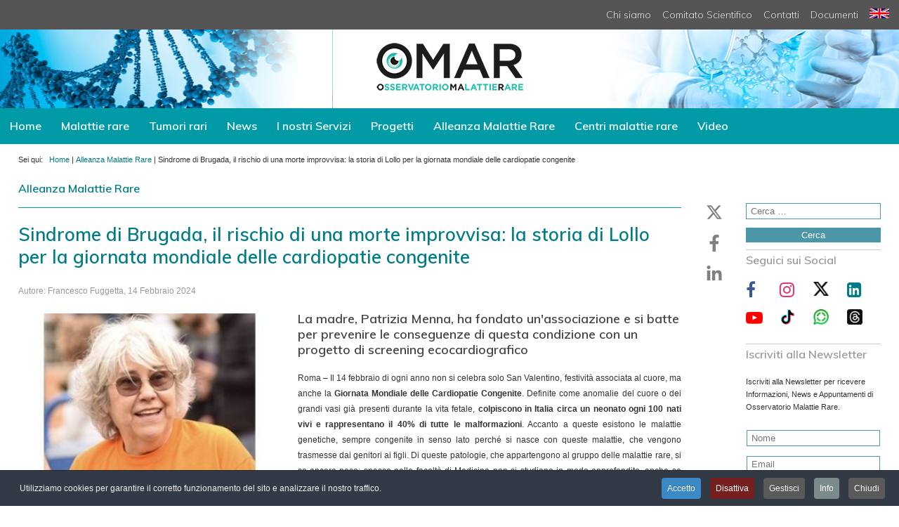

--- FILE ---
content_type: text/html; charset=utf-8
request_url: https://www.osservatoriomalattierare.it/alleanza-malattie-rare/20624-sindrome-di-brugada-il-rischio-di-una-morte-improvvisa-la-storia-di-lollo-per-la-giornata-mondiale-delle-cardiopatie-congenite
body_size: 31101
content:
<!DOCTYPE html>
<html lang="it" class="js">
<head>

<link rel="preconnect" href="https://pbs.twimg.com">
<link rel="preconnect" href="https://syndication.twitter.com">
<link rel="preconnect" href="https://platform.twitter.com">
<link rel="preconnect" href="https://www.healthonnet.org">
<link rel="preconnect" href="https://www.sanitainformazione.it">
<link rel="preconnect" href="https://fonts.googleapis.com">
<link rel="dns-prefetch" href="https://optin.shinystat.com">
<link rel="dns-prefetch" href="https://advm.brznetwork.com">
<link rel="dns-prefetch" href="https://ssa.shinystat.com">
<link rel="dns-prefetch" href="https://codicebusiness.shinystat.com">
<link rel="dns-prefetch" href="https://www.google-analytics.com">


<meta charset="utf-8">
	<meta name="author" content="Francesco Fuggetta">
	<meta property="og:title" content="Sindrome di Brugada, il rischio di una morte improvvisa: la storia di Lollo per la giornata mondiale delle cardiopatie congenite">
	<meta property="og:type" content="article">
	<meta property="og:image" content="https://www.osservatoriomalattierare.it/images/stories/immagini_articoli/ilariaV/patrizia-menna.jpg">
	<meta property="og:url" content="https://www.osservatoriomalattierare.it/alleanza-malattie-rare/20624-sindrome-di-brugada-il-rischio-di-una-morte-improvvisa-la-storia-di-lollo-per-la-giornata-mondiale-delle-cardiopatie-congenite">
	<meta property="og:site_name" content="Osservatorio Malattie Rare">
	<meta property="og:description" content="La prima testata e agenzia giornalistica completamente dedicata alle malattie rare e ai tumori rari.">
	<meta property="fb:app_id" content="966242223397117">
	<meta name="description" content="L’Alleanza Malattie Rare AMR è un Tavolo tecnico permanente nato il 4 luglio 2017 con la firma alla Camera dei Deputati di un Memorandum d’Intesa voluto dalla Senatrice Paola Binetti, Presidente dell’Intergruppo Parlamentare per le malattie rare, e sottoscritto da Gianna Puppo Fornaro, presidente della Lega Italiana Fibrosi Cistica in rappresentanza dei pazienti, Federico Spandonaro, direttore di CREA Sanità, Francesco Macchia, coordinatore dell’Osservatorio Farmaci Orfani OSSFOR, e Ilaria Ciancaleoni Bartoli, direttore di Osservatorio Malattie Rare.">
	<meta name="generator" content="CMS for OMAR 2024 - by Digitest.net">
	<title>Sindrome di Brugada, il rischio di una morte improvvisa: la storia di Lollo per la giornata mondiale delle cardiopatie congenite - Osservatorio Malattie Rare</title>
	<link href="https://www.osservatoriomalattierare.it/cerca-nel-sito?format=opensearch" rel="search" title="OpenSearch Osservatorio Malattie Rare" type="application/opensearchdescription+xml">
<link href="/media/plg_content_social2s/css/behavior/s2sdefault.css?5.5.3" rel="stylesheet">
	<link href="/media/plg_content_social2s/css/styles/default.css?5.5.3" rel="stylesheet">
	<link href="/media/vendor/awesomplete/css/awesomplete.css?1.1.7" rel="stylesheet">
	<link href="/media/vendor/joomla-custom-elements/css/joomla-alert.min.css?0.4.1" rel="stylesheet">
	<link href="/media/plg_system_jcepro/site/css/content.min.css?86aa0286b6232c4a5b58f892ce080277" rel="stylesheet">
	<link href="/templates/omar-2019/css/font-awesome.min.css" rel="stylesheet">
	<link href="/templates/omar-2019/css/layout.css" rel="stylesheet">
	<link href="https://fonts.googleapis.com/css?family=Muli:200,600,800&amp;display=swap" rel="stylesheet">
	<link href="/modules/mod_djimageslider/themes/default/css/djimageslider.css" rel="stylesheet">
	<link href="/plugins/system/cookiespolicynotificationbar/assets/css/cpnb-style.min.css" rel="stylesheet" media="all">
	<style>UL#ariext171 LI A{font-size:12px;font-weight:bold;text-transform:none;text-align:left;line-height:1.2 !important; padding:10px 14px;}UL#ariext171 LI A{color:#ffffff;}</style>
	<style>

/* BEGIN: Cookies Policy Notification Bar - J! system plugin (Powered by: Web357.com) */
.cpnb-outer { border-color: rgba(32, 34, 38, 1); }
.cpnb-outer.cpnb-div-position-top { border-bottom-width: 1px; }
.cpnb-outer.cpnb-div-position-bottom { border-top-width: 1px; }
.cpnb-outer.cpnb-div-position-top-left, .cpnb-outer.cpnb-div-position-top-right, .cpnb-outer.cpnb-div-position-bottom-left, .cpnb-outer.cpnb-div-position-bottom-right { border-width: 1px; }
.cpnb-message { color: #f1f1f3; }
.cpnb-message a { color: #ffffff }
.cpnb-button, .cpnb-button-ok, .cpnb-m-enableAllButton { -webkit-border-radius: 4px; -moz-border-radius: 4px; border-radius: 4px; font-size: 12px; color: #ffffff; background-color: rgba(59, 137, 199, 1); }
.cpnb-button:hover, .cpnb-button:focus, .cpnb-button-ok:hover, .cpnb-button-ok:focus, .cpnb-m-enableAllButton:hover, .cpnb-m-enableAllButton:focus { color: #ffffff; background-color: rgba(49, 118, 175, 1); }
.cpnb-button-decline, .cpnb-button-delete, .cpnb-button-decline-modal, .cpnb-m-DeclineAllButton { color: #ffffff; background-color: rgba(119, 31, 31, 1); }
.cpnb-button-decline:hover, .cpnb-button-decline:focus, .cpnb-button-delete:hover, .cpnb-button-delete:focus, .cpnb-button-decline-modal:hover, .cpnb-button-decline-modal:focus, .cpnb-m-DeclineAllButton:hover, .cpnb-m-DeclineAllButton:focus { color: #ffffff; background-color: rgba(175, 38, 20, 1); }
.cpnb-button-cancel, .cpnb-button-reload, .cpnb-button-cancel-modal { color: #ffffff; background-color: rgba(90, 90, 90, 1); }
.cpnb-button-cancel:hover, .cpnb-button-cancel:focus, .cpnb-button-reload:hover, .cpnb-button-reload:focus, .cpnb-button-cancel-modal:hover, .cpnb-button-cancel-modal:focus { color: #ffffff; background-color: rgba(54, 54, 54, 1); }
.cpnb-button-settings, .cpnb-button-settings-modal { color: #ffffff; background-color: rgba(90, 90, 90, 1); }
.cpnb-button-settings:hover, .cpnb-button-settings:focus, .cpnb-button-settings-modal:hover, .cpnb-button-settings-modal:focus { color: #ffffff; background-color: rgba(54, 54, 54, 1); }
.cpnb-button-more-default, .cpnb-button-more-modal { color: #ffffff; background-color: rgba(123, 138, 139, 1); }
.cpnb-button-more-default:hover, .cpnb-button-more-modal:hover, .cpnb-button-more-default:focus, .cpnb-button-more-modal:focus { color: #ffffff; background-color: rgba(105, 118, 119, 1); }
.cpnb-m-SaveChangesButton { color: #ffffff; background-color: rgba(133, 199, 136, 1); }
.cpnb-m-SaveChangesButton:hover, .cpnb-m-SaveChangesButton:focus { color: #ffffff; background-color: rgba(96, 153, 100, 1); }
@media only screen and (max-width: 600px) {
.cpnb-left-menu-toggle::after, .cpnb-left-menu-toggle-button {
content: "Categories";
}
}
/* END: Cookies Policy Notification Bar - J! system plugin (Powered by: Web357.com) */
</style>
<script src="/media/plg_content_social2s/js/social2s.min.js?5.5.3" defer></script>
	<script src="/media/vendor/jquery/js/jquery.min.js?3.7.1"></script>
	<script src="/media/legacy/js/jquery-noconflict.min.js?504da4"></script>
	<script type="application/json" class="joomla-script-options new">{"joomla.jtext":{"MOD_FINDER_SEARCH_VALUE":"Cerca &hellip;","COM_FINDER_SEARCH_FORM_LIST_LABEL":"Risultati di ricerca","JLIB_JS_AJAX_ERROR_OTHER":"Si è verificato un errore durante il recupero dei dati JSON: codice di stato HTTP %s.","JLIB_JS_AJAX_ERROR_PARSE":"Si è verificato un errore di analisi durante l'elaborazione dei seguenti dati JSON:<br><code style=\"color:inherit;white-space:pre-wrap;padding:0;margin:0;border:0;background:inherit;\">%s<\/code>","ERROR":"Errore","MESSAGE":"Messaggio","NOTICE":"Avviso","WARNING":"Attenzione","JCLOSE":"Chiudi","JOK":"OK","JOPEN":"Apri"},"finder-search":{"url":"\/component\/finder\/?task=suggestions.suggest&format=json&tmpl=component&Itemid=217"},"system.paths":{"root":"","rootFull":"https:\/\/www.osservatoriomalattierare.it\/","base":"","baseFull":"https:\/\/www.osservatoriomalattierare.it\/"},"csrf.token":"fbf0a32b747072dad84071face82c3da"}</script>
	<script src="/media/system/js/core.min.js?2cb912"></script>
	<script src="/media/vendor/webcomponentsjs/js/webcomponents-bundle.min.js?2.8.0" nomodule defer></script>
	<script src="/media/system/js/joomla-hidden-mail.min.js?80d9c7" type="module"></script>
	<script src="/media/vendor/awesomplete/js/awesomplete.min.js?1.1.7" defer></script>
	<script src="/media/com_finder/js/finder.min.js?755761" type="module"></script>
	<script src="/media/mod_menu/js/menu.min.js?4e5ffd" type="module"></script>
	<script src="/media/system/js/messages.min.js?9a4811" type="module"></script>
	<script src="/media/djextensions/jquery.easing-j4/jquery.easing.min.js"></script>
	<script src="/modules/mod_djimageslider/assets/js/slider.js?v=4.6.2"></script>
	<script src="/modules/mod_ariextmenu/mod_ariextmenu/js/ext-core.js"></script>
	<script src="/modules/mod_ariextmenu/mod_ariextmenu/js/menu.min.js"></script>
	<script src="/plugins/system/cookiespolicynotificationbar/assets/js/cookies-policy-notification-bar.min.js"></script>
	<script>var s2sData = {"debug":false,"version":"5.5.3","context":"com_content.article","isMobile":false,"lang":"it-IT","langShort":"it","langDir":"ltr","pageUrl":"http:\/\/www.osservatoriomalattierare.it\/alleanza-malattie-rare\/20624-sindrome-di-brugada-il-rischio-di-una-morte-improvvisa-la-storia-di-lollo-per-la-giornata-mondiale-delle-cardiopatie-congenite","pageUrlEncoded":"http%3A%2F%2Fwww.osservatoriomalattierare.it%2Falleanza-malattie-rare%2F20624-sindrome-di-brugada-il-rischio-di-una-morte-improvvisa-la-storia-di-lollo-per-la-giornata-mondiale-delle-cardiopatie-congenite","pageTitle":"Sindrome di Brugada, il rischio di una morte improvvisa: la storia di Lollo per la giornata mondiale delle cardiopatie congenite","pageTitleEncoded":"Sindrome%20di%20Brugada%2C%20il%20rischio%20di%20una%20morte%20improvvisa%3A%20la%20storia%20di%20Lollo%20per%20la%20giornata%20mondiale%20delle%20cardiopatie%20congenite","pageImage":"https:\/\/www.osservatoriomalattierare.it\/images\/stories\/immagini_articoli\/ilariaV\/patrizia-menna.jpg","checkCookie":false,"loadScriptsOnLoad":false,"ctaActive":false,"ctaDefault":"twitter","mobileBreakpoint":978,"licenseKey":"","insert":{"mode":"0","position":"0","element":""}};</script>
	<script type="application/ld+json">{"@context":"https://schema.org","@type":"BreadcrumbList","@id":"https://www.osservatoriomalattierare.it/#/schema/BreadcrumbList/96","itemListElement":[{"@type":"ListItem","position":1,"item":{"@id":"https://www.osservatoriomalattierare.it/","name":"Home"}},{"@type":"ListItem","position":2,"item":{"@id":"https://www.osservatoriomalattierare.it/alleanza-malattie-rare","name":"Alleanza Malattie Rare"}},{"@type":"ListItem","position":3,"item":{"name":"Sindrome di Brugada, il rischio di una morte improvvisa: la storia di Lollo per la giornata mondiale delle cardiopatie congenite"}}]}</script>
	<script type="application/ld+json">{"@context":"https://schema.org","@graph":[{"@type":"Organization","@id":"https://www.osservatoriomalattierare.it/#/schema/Organization/base","name":"O.Ma.R.","url":"https://www.osservatoriomalattierare.it/","sameAs":["https://www.linkedin.com/company/osservatoriomalattierare"]},{"@type":"WebSite","@id":"https://www.osservatoriomalattierare.it/#/schema/WebSite/base","url":"https://www.osservatoriomalattierare.it/","name":"Osservatorio Malattie Rare","publisher":{"@id":"https://www.osservatoriomalattierare.it/#/schema/Organization/base"},"potentialAction":{"@type":"SearchAction","target":"https://www.osservatoriomalattierare.it/cerca-nel-sito?q={search_term_string}","query-input":"required name=search_term_string"}},{"@type":"WebPage","@id":"https://www.osservatoriomalattierare.it/#/schema/WebPage/base","url":"https://www.osservatoriomalattierare.it/alleanza-malattie-rare/20624-sindrome-di-brugada-il-rischio-di-una-morte-improvvisa-la-storia-di-lollo-per-la-giornata-mondiale-delle-cardiopatie-congenite","name":"Sindrome di Brugada, il rischio di una morte improvvisa: la storia di Lollo per la giornata mondiale delle cardiopatie congenite - Osservatorio Malattie Rare","description":"L’Alleanza Malattie Rare AMR è un Tavolo tecnico permanente nato il 4 luglio 2017 con la firma alla Camera dei Deputati di un Memorandum d’Intesa voluto dalla Senatrice Paola Binetti, Presidente dell’Intergruppo Parlamentare per le malattie rare, e sottoscritto da Gianna Puppo Fornaro, presidente della Lega Italiana Fibrosi Cistica in rappresentanza dei pazienti, Federico Spandonaro, direttore di CREA Sanità, Francesco Macchia, coordinatore dell’Osservatorio Farmaci Orfani OSSFOR, e Ilaria Ciancaleoni Bartoli, direttore di Osservatorio Malattie Rare.","isPartOf":{"@id":"https://www.osservatoriomalattierare.it/#/schema/WebSite/base"},"about":{"@id":"https://www.osservatoriomalattierare.it/#/schema/Organization/base"},"inLanguage":"it-IT","breadcrumb":{"@id":"https://www.osservatoriomalattierare.it/#/schema/BreadcrumbList/96"}},{"@type":"Article","@id":"https://www.osservatoriomalattierare.it/#/schema/com_content/article/20624","name":"Sindrome di Brugada, il rischio di una morte improvvisa: la storia di Lollo per la giornata mondiale delle cardiopatie congenite","headline":"Sindrome di Brugada, il rischio di una morte improvvisa: la storia di Lollo per la giornata mondiale delle cardiopatie congenite","inLanguage":"it-IT","author":{"@type":"Person","name":"Francesco Fuggetta"},"thumbnailUrl":"images/stories/immagini_articoli/ilariaV/patrizia-menna.jpg","image":"images/stories/immagini_articoli/ilariaV/patrizia-menna.jpg","dateCreated":"2024-02-14T15:07:45+00:00","isPartOf":{"@id":"https://www.osservatoriomalattierare.it/#/schema/WebPage/base"}}]}</script>
	<script>;(function() { var _menuInit = function() { new Ext.ux.Menu("ariext171", {"transitionDuration":0.2}); Ext.get("ariext171").select(".ux-menu-sub").removeClass("ux-menu-init-hidden"); }; if (!Ext.isIE || typeof(MooTools) == "undefined" || typeof(MooTools.More) == "undefined") Ext.onReady(_menuInit); else window.addEvent("domready", _menuInit); })();</script>
	<script>

// BEGIN: Cookies Policy Notification Bar - J! system plugin (Powered by: Web357.com)
var cpnb_config = {"w357_joomla_caching":0,"w357_position":"bottom","w357_show_close_x_icon":"1","w357_hide_after_time":"display_always","w357_duration":"60","w357_animate_duration":"0","w357_limit":"0","w357_message":"Utilizziamo cookies per garantire il corretto funzionamento del sito e analizzare il nostro traffico.","w357_display_ok_btn":"1","w357_buttonText":"Accetto","w357_display_decline_btn":"1","w357_buttonDeclineText":"Disattiva","w357_display_cancel_btn":"1","w357_buttonCancelText":"Chiudi","w357_display_settings_btn":"1","w357_buttonSettingsText":"Gestisci","w357_buttonMoreText":"Info","w357_buttonMoreLink":"\/cookies","w357_display_more_info_btn":"1","w357_fontColor":"#f1f1f3","w357_linkColor":"#ffffff","w357_fontSize":"12px","w357_backgroundColor":"rgba(50, 58, 69, 1)","w357_borderWidth":"1","w357_body_cover":"1","w357_overlay_state":"0","w357_overlay_color":"rgba(10, 10, 10, 0.3)","w357_height":"auto","w357_cookie_name":"cookiesDirective","w357_link_target":"_self","w357_popup_width":"800","w357_popup_height":"600","w357_customText":"\u003Ch1\u003ECookies Policy\u003C\/h1\u003E\r\n\u003Chr \/\u003E\r\n\u003Ch3\u003EInformazioni generali\u003C\/h3\u003E\r\n\u003Cp\u003EI cookies vengono utilizzati garantire il corretto funzionamento delle procedure e migliorare la propria esperienza di navigazione.\u003Cbr \/\u003EI cookies sono files di piccole dimensioni che vengono memorizzati sul computer ( o su altri devices abilitati alla navigazione come per esempio smartphone e tablet) quando si visita un sito. Normalmente un cookies contiene il nome del sito da cui proviene, la \u0027durata\u0027 (quanto tempo resta memorizzato sul device), e un valore che è normalmente un numero univoco generato in maniera casuale. I siti possono usare cookies generati dallo stesso, oppure da applicazioni di terze parti allo scopo di monitorare, controllare, personalizzare il sito durante la navigazione. I cookies possono essere anche usati per tracciare il modo nel quale il sito viene usato, oppure per mostrare annunci pertinenti alle proprie abitudini su altri siti.\u003C\/p\u003E\r\n\u003Ch3\u003EApp di terze parti\u003C\/h3\u003E\r\n\u003Cp\u003EI siti possono fare uso di servizi esterni (di terze parti). Tramite l\u0027uso queste app possono essere scaricati cookies anonimi nel browser che possono anche essere utilizzati dal nostro sito. Alcuni di questi servizi possono essere per esempio: Google, Facebook, Twitter, Adroll, MailChimp, Sucuri, Intercom e altri social network, agenzie di pubblicità, firewalls di sicurezza, compagnie di raccolta analitica dei dati, service providers. Questi servizi possono collezionare e usare dati come IP Address, HTTP Referrer, Unique Device Identifier e altri dati non riconducibili comunque a informazioni personali, e log del server.\u003C\/p\u003E\r\n\u003Chr \/\u003E","w357_more_info_btn_type":"menu_item","w357_blockCookies":"1","w357_autoAcceptAfterScrolling":"0","w357_numOfScrolledPixelsBeforeAutoAccept":"300","w357_reloadPageAfterAccept":"0","w357_enableConfirmationAlerts":"0","w357_enableConfirmationAlertsForAcceptBtn":0,"w357_enableConfirmationAlertsForDeclineBtn":0,"w357_enableConfirmationAlertsForDeleteBtn":0,"w357_confirm_allow_msg":"Questa azione abiliterà tutti i Cookies memorizzati dal sito web. Sei sicuro di voler abilitare tutti i cookies dal tuo browser?","w357_confirm_delete_msg":"Questa azione rimuoverà tutti i cookies memorizzati dal sito web. Sei sicuro di disabilitare e cancellare tutti i cookies dal tuo browser?","w357_show_in_iframes":"0","w357_shortcode_is_enabled_on_this_page":0,"w357_base_url":"https:\/\/www.osservatoriomalattierare.it\/","w357_base_ajax_url":"https:\/\/www.osservatoriomalattierare.it\/","w357_current_url":"https:\/\/www.osservatoriomalattierare.it\/alleanza-malattie-rare\/20624-sindrome-di-brugada-il-rischio-di-una-morte-improvvisa-la-storia-di-lollo-per-la-giornata-mondiale-delle-cardiopatie-congenite","w357_always_display":"0","w357_show_notification_bar":true,"w357_expiration_cookieSettings":"365","w357_expiration_cookieAccept":"365","w357_expiration_cookieDecline":"180","w357_expiration_cookieCancel":"3","w357_accept_button_class_notification_bar":"cpnb-accept-btn","w357_decline_button_class_notification_bar":"cpnb-decline-btn","w357_cancel_button_class_notification_bar":"cpnb-cancel-btn","w357_settings_button_class_notification_bar":"cpnb-settings-btn","w357_moreinfo_button_class_notification_bar":"cpnb-moreinfo-btn","w357_accept_button_class_notification_bar_modal_window":"cpnb-accept-btn-m","w357_decline_button_class_notification_bar_modal_window":"cpnb-decline-btn-m","w357_save_button_class_notification_bar_modal_window":"cpnb-save-btn-m","w357_buttons_ordering":"[\u0022ok\u0022,\u0022decline\u0022,\u0022settings\u0022,\u0022moreinfo\u0022,\u0022cancel\u0022]"};
// END: Cookies Policy Notification Bar - J! system plugin (Powered by: Web357.com)
</script>
	<script>

// BEGIN: Cookies Policy Notification Bar - J! system plugin (Powered by: Web357.com)
var cpnb_cookiesCategories = {"cookie_categories_group0":{"cookie_category_id":"required","cookie_category_name":"Cookies Funzionali","cookie_category_description":"Cookies necessari al funzionamento del sito. Non raccolgono o trasmettono informazioni personali.","cookie_category_checked_by_default":"2","cookie_category_status":"1"},"cookie_categories_group1":{"cookie_category_id":"analytical","cookie_category_name":"Cookies Statistici","cookie_category_description":"Questi Cookies ci aiutano a perfezionare il servizio che offriamo indicandoci come migliorare le informazioni che i nostri visitatori stanno cercando. I dati statistici sono raccolti in forma anonima.","cookie_category_checked_by_default":"1","cookie_category_status":"1"},"cookie_categories_group2":{"cookie_category_id":"advertising","cookie_category_name":"Cookies Pubblicitari","cookie_category_description":"Utilizziamo specifici cookies per la gestione delle nostre campagne pubblicitarie e per la visualizzazione di pubblicità mirate a utenti che hanno precedentemente visitato questo sito. Questi cookie non memorizzano direttamente informazioni personali, ma sono basati unicamente sull\u0027individuazione del browser e del dispositivo. Non prestare il consenso ai cookie per scopi di marketing non equivale a vedere meno pubblicità, ma che le pubblicità mostrate saranno generaliste e non basate sui tuoi interessi.","cookie_category_checked_by_default":"1","cookie_category_status":"0"},"cookie_categories_group3":{"cookie_category_id":"social-media","cookie_category_name":"Cookies Social Media","cookie_category_description":"I dati utente raccolti sono per noi anonimi e vengono elaborati dai canali Social in modo da poter trarre conclusioni sul rispettivo profilo dell\u0027utente. Il trattamento dei dati da parte dei singoli canali Social avviene in conformità con la politica di utilizzo di ciascuna piattaforma.","cookie_category_checked_by_default":"1","cookie_category_status":"0"}};
// END: Cookies Policy Notification Bar - J! system plugin (Powered by: Web357.com)
</script>
	<script>

// BEGIN: Cookies Policy Notification Bar - J! system plugin (Powered by: Web357.com)
var cpnb_manager = {"w357_m_modalState":"1","w357_m_floatButtonState":"0","w357_m_floatButtonPosition":"bottom_left","w357_m_HashLink":"cookies","w357_m_modal_menuItemSelectedBgColor":"rgba(200, 200, 200, 1)","w357_m_saveChangesButtonColorAfterChange":"rgba(13, 92, 45, 1)","w357_m_floatButtonIconSrc":"https:\/\/www.osservatoriomalattierare.it\/media\/plg_system_cookiespolicynotificationbar\/icons\/cpnb-cookies-manager-icon-1-64x64.png","w357_m_FloatButtonIconType":"image","w357_m_FloatButtonIconFontAwesomeName":"fas fa-cookie-bite","w357_m_FloatButtonIconFontAwesomeSize":"fa-lg","w357_m_FloatButtonIconFontAwesomeColor":"rgba(61, 47, 44, 0.84)","w357_m_FloatButtonIconUikitName":"cog","w357_m_FloatButtonIconUikitSize":"1","w357_m_FloatButtonIconUikitColor":"rgba(61, 47, 44, 0.84)","w357_m_floatButtonText":"Cookies Manager","w357_m_modalHeadingText":"Gestisci Cookies","w357_m_checkboxText":"Abilitato","w357_m_lockedText":"(bloccato)","w357_m_EnableAllButtonText":"Permetti tutti","w357_m_DeclineAllButtonText":"Rifiuta tutti","w357_m_SaveChangesButtonText":"Salva","w357_m_confirmationAlertRequiredCookies":"Questi Cookies sono necessari al corretto funzionamento del sito e non possono essere disattivati."};
// END: Cookies Policy Notification Bar - J! system plugin (Powered by: Web357.com)
</script>
	<!--[if lt IE 8]><script src="/modules/mod_ariextmenu/mod_ariextmenu/js/fix.js"></script><![endif]-->

<meta name="HandheldFriendly" content="true" />
<meta name="format-detection" content="telephone=yes" />
<meta name="apple-mobile-web-app-capable" content="yes" />
<meta name="viewport" content="width=device-width, user-scalable=0, initial-scale=1.0, minimum-scale=1.0" />
<meta name="google-site-verification" content="izTersYjp0aCEifz8lXRtWHBAtnjf6eCLj6wn4hGib0" />
<meta name="y_key" content="de0e172511f34e8e" /> <!-- Yahoo-verification -->
<link href="/templates/omar-2019/icons/favicon.ico" rel="shortcut icon" type="image/vnd.microsoft.icon" />
<link href="/templates/omar-2019/icons/favicon.ico" rel="shortcut icon" />
<link href="/templates/omar-2019/icons/favicon.ico" rel="shortcut icon" type="image/x-icon" />
<link rel="apple-touch-icon" sizes="180x180" href="/templates/omar-2019/icons/apple-touch-icon.png" />
<link rel="icon" type="image/png" sizes="32x32" href="/templates/omar-2019/icons/favicon-32x32.png" />
<link rel="icon" type="image/png" sizes="16x16" href="/templates/omar-2019/icons/favicon-16x16.png" />
<link rel="manifest" href="/templates/omar-2019/icons/manifest.json" />
<link rel="mask-icon" href="/templates/omar-2019/icons/safari-pinned-tab.svg" color="#5bbad5" />
<link rel="apple-touch-icon" href="/templates/omar-2019/icons/apple-touch-icon.png" />
<link rel="apple-touch-icon" sizes="57x57" href="/templates/omar-2019/icons/apple-touch-icon-57x57.png" />
<link rel="apple-touch-icon" sizes="72x72" href="/templates/omar-2019/icons/apple-touch-icon-72x72.png" />
<link rel="apple-touch-icon" sizes="76x76" href="/templates/omar-2019/icons/apple-touch-icon-76x76.png" />
<link rel="apple-touch-icon" sizes="114x114" href="/templates/omar-2019/icons/apple-touch-icon-114x114.png" />
<link rel="apple-touch-icon" sizes="120x120" href="/templates/omar-2019/icons/apple-touch-icon-120x120.png" />
<link rel="apple-touch-icon" sizes="144x144" href="/templates/omar-2019/icons/apple-touch-icon-144x144.png" />
<link rel="apple-touch-icon" sizes="152x152" href="/templates/omar-2019/icons/apple-touch-icon-152x152.png" />
<link rel="apple-touch-icon" sizes="180x180" href="/templates/omar-2019/icons/apple-touch-icon-180x180.png" />
<meta name="msapplication-config" content="/templates/omar-2019/icons/browserconfig.xml" />
<meta name="theme-color" content="#ffffff">
<style>
		div#contents-above div.inner div#center-col.content-col-item {width: 78%;padding-right: 24px;}
	div#contents-above div.inner div#right-col.content-col-item {width: 15%;min-width: 192px;}
	@media only screen and (max-width: 960px) {
/*		div#contents-above div.inner div#left-col.content-col-item {order: 2;width: 60%;}*/
/*		div#contents-above div.inner div#center-col.content-col-item {order: 1;width: 100%;}*/
/*		div#contents-above div.inner div#right-col.content-col-item {order: 3;width: 30%;}*/
	}
	@media only screen and (max-width: 576px) {
		div#struttura-cnt div.blog-featured div.items-row.cols-2 div.item {width: 100%;}
		div#contents-above div.inner div#left-col.content-col-item {width: 100%;padding: 0 4%;}		
	}
	@media only screen and (max-width: 800px) {
		div#contents-above div.inner div#right-col.content-col-item {width: 100%;padding: 0 12%;}		
	}
	#sticky-wrapper {position: sticky;position: -webkit-sticky;top: 70px;}
		</style>
<!--[if IE]>
<style>
div.blog div.category-desc div.catlist ul.menu.catlist li {text-indent: 0 !important;}
</style>
<![endif]-->
<script src="/templates/omar-2019/jas/jquery-latest-sticky.min.js"></script>
<script>!function(t){var e={topSpacing:0,bottomSpacing:0,className:"is-sticky",wrapperClassName:"sticky-wrapper",center:!1,getWidthFrom:""},i=t(window),n=t(document),o=[],s=i.height(),a=function(){for(var e=i.scrollTop(),a=n.height(),r=a-s,c=e>r?r-e:0,p=0;p<o.length;p++){var l=o[p];if(e<=l.stickyWrapper.offset().top-l.topSpacing-c)null!==l.currentTop&&(l.stickyElement.css("position","").css("top",""),l.stickyElement.parent().removeClass(l.className),l.currentTop=null);else{var d=a-l.stickyElement.outerHeight()-l.topSpacing-l.bottomSpacing-e-c;d<0?d+=l.topSpacing:d=l.topSpacing,l.currentTop!=d&&(l.stickyElement.css("position","fixed").css("top",d),void 0!==l.getWidthFrom&&l.stickyElement.css("width",t(l.getWidthFrom).width()),l.stickyElement.parent().addClass(l.className),l.currentTop=d)}}},r=function(){s=i.height()},c={init:function(i){var n=t.extend(e,i);return this.each(function(){var e=t(this),i=e.attr("id"),s=t("<div></div>").attr("id",i+"-sticky-wrapper").addClass(n.wrapperClassName);e.wrapAll(s),n.center&&e.parent().css({width:e.outerWidth(),marginLeft:"auto",marginRight:"auto"}),"right"==e.css("float")&&e.css({float:"none"}).parent().css({float:"right"});var a=e.parent();a.css("height",e.outerHeight()),o.push({topSpacing:n.topSpacing,bottomSpacing:n.bottomSpacing,stickyElement:e,currentTop:null,stickyWrapper:a,className:n.className,getWidthFrom:n.getWidthFrom})})},update:a};window.addEventListener?(window.addEventListener("scroll",a,!1),window.addEventListener("resize",r,!1)):window.attachEvent&&(window.attachEvent("onscroll",a),window.attachEvent("onresize",r)),t.fn.sticky=function(e){return c[e]?c[e].apply(this,Array.prototype.slice.call(arguments,1)):"object"!=typeof e&&e?void t.error("Method "+e+" does not exist on jQuery.sticky"):c.init.apply(this,arguments)},t(function(){setTimeout(a,0)})}(jQuery),$(function(){$("#main-menu").sticky({topSpacing:0})});
</script>
<!-- Google 4 tag (gtag.js) -->
<!--
<script async src="https://www.googletagmanager.com/gtag/js?id=G-BL4H5NF66Q"></script>
<script>
window.dataLayer = window.dataLayer || [];
function gtag(){dataLayer.push(arguments);}
gtag('js', new Date());
gtag('config', 'G-BL4H5NF66Q', { 'anonymize_ip': true });
</script>
-->

<!-- BEGIN: Google Analytics -->
<script async src="https://www.googletagmanager.com/gtag/js?id=G-BL4H5NF66Q"></script>
<script>
  window.dataLayer = window.dataLayer || [];
  function gtag(){dataLayer.push(arguments);}
  gtag('js', new Date());
  gtag('config', 'G-BL4H5NF66Q', {'anonymize_ip': true });
</script>
<script>
gtag('consent', 'default', {
    'analytics_storage': 'denied',
    'functionality_storage': 'denied',
    'security_storage': 'granted',
});
</script>
<!-- END: Google Analytics -->

<!-- BEGIN: Google Analytics Granted -->
<script>
gtag('consent', 'update', {
    'analytics_storage': 'granted',
    'functionality_storage': 'granted',
    'security_storage': 'granted',
});
</script>
<!-- END: Google Analytics Granted -->
</head>
<body class="interno articolo">
	<div id="wrapper">
		<div id="main-menu-mobile">
			<div class="moduletable ">
        
<form class="mod-finder js-finder-searchform form-search" action="/cerca-nel-sito" method="get" role="search">
    <label for="mod-finder-searchword231" class="visually-hidden finder">Cerca</label><div class="mod-finder__search input-group"><input type="text" name="q" id="mod-finder-searchword231" class="js-finder-search-query form-control" value="" placeholder="Cerca &hellip;"><button class="btn btn-primary" type="submit"><span class="icon-search icon-white" aria-hidden="true"></span> Cerca</button></div>
            </form>
</div>

			<ul class="mod-menu mod-list nav ">
<li class="nav-item item-217 default"><a href="/" title="Home">Home</a></li><li class="nav-item item-168 deeper parent"><a href="/malattie-rare" title="Malattie rare">Malattie rare</a><ul class="mod-menu__sub list-unstyled small"><li class="nav-item item-473"><a href="/malattie-rare/acidosi-renale-tubulare-distale" title="Acidosi Tubulare Renale distale">Acidosi Tubulare Renale distale</a></li><li class="nav-item item-317"><a href="/malattie-rare/acromegalia" title="Acromegalia">Acromegalia</a></li><li class="nav-item item-468"><a href="/malattie-rare/adrenoleucodistrofia" title="Adrenoleucodistrofia">Adrenoleucodistrofia</a></li><li class="nav-item item-114"><a href="/malattie-rare/albinismo" title="Albinismo">Albinismo</a></li><li class="nav-item item-493"><a href="/malattie-rare/alfa-mannosidosi" title="Alfa-mannosidosi">Alfa-mannosidosi</a></li><li class="nav-item item-63"><a href="/malattie-rare/algodistrofia" title="Algodistrofia">Algodistrofia</a></li><li class="nav-item item-382"><a href="/malattie-rare/amiloidosi" title="Amiloidosi">Amiloidosi</a></li><li class="nav-item item-479"><a href="/malattie-rare/amiloidosi-cardiaca" title="Amiloidosi Cardiaca">Amiloidosi Cardiaca</a></li><li class="nav-item item-526"><a href="/malattie-rare/anemia-falciforme" title="Anemia Falciforme">Anemia Falciforme</a></li><li class="nav-item item-104"><a href="/malattie-rare/angioedema-ereditario" title="Angioedema Ereditario">Angioedema Ereditario</a></li><li class="nav-item item-215"><a href="/malattie-rare/atassia-di-friedreich" title="Atassia di Friedreich">Atassia di Friedreich</a></li><li class="nav-item item-115"><a href="/malattie-rare/sma-atrofia-muscolare-spinale" title="Atrofia Muscolare Spinale">Atrofia Muscolare Spinale (SMA)</a></li><li class="nav-item item-415"><a href="/malattie-rare/ceroidolipofuscinosi-neuronali" title="Ceroidolipofuscinosi Neuronali">Ceroidolipofuscinosi Neuronali (Malattia di Batten)</a></li><li class="nav-item item-535"><a href="/malattie-rare/cheratite-neurotrofica" title="Cheratite Neurotrofica">Cheratite Neurotrofica</a></li><li class="nav-item item-500"><a href="/malattie-rare/cistinosi-nefropatica" title="Cistinosi Nefropatica">Cistinosi Nefropatica</a></li><li class="nav-item item-164"><a href="/malattie-rare/citomegalovirus-congenito-cmv" title="Citomegalovirus congenito">Citomegalovirus congenito (CMV)</a></li><li class="nav-item item-533"><a href="/malattie-rare/colestasi-intraepatica-familiare-progressiva" title="Colestasi Intraepatica Familiare Progressiva">Colestasi Intraepatica Familiare Progressiva</a></li><li class="nav-item item-512"><a href="/malattie-rare/deficit-di-aadc" title="Deficit di AADC">Deficit di AADC</a></li><li class="nav-item item-490"><a href="/malattie-rare/deficit-di-alfa-1-antitripsina" title="Deficit di Alfa-1-Antitripsina">Deficit di Alfa-1-Antitripsina</a></li><li class="nav-item item-343"><a href="/malattie-rare/deficit-di-lipasi-acida-lisosomiale" title="Deficit di Lipasi Acida Lisosomiale">Deficit di Lipasi Acida Lisosomiale</a></li><li class="nav-item item-631"><a href="/malattie-rare/deficit-di-ormone-della-crescita" title="Deficit di Ormone della Crescita">Deficit di Ormone della Crescita</a></li><li class="nav-item item-514"><a href="/malattie-rare/deficit-di-piruvato-chinasi" title="Deficit di Piruvato Chinasi">Deficit di Piruvato Chinasi</a></li><li class="nav-item item-319"><a href="/malattie-rare/deficit-di-tessuto-limbare-corneale" title="Deficit di tessuto limbare corneale">Deficit di tessuto limbare corneale</a></li><li class="nav-item item-545"><a href="/malattie-rare/difetti-della-sintesi-degli-acidi-biliari" title="Difetti della sintesi degli acidi biliari">Difetti della sintesi degli acidi biliari</a></li><li class="nav-item item-56"><a href="/malattie-rare/distrofia-muscolare-di-duchenne" title="Distrofia Muscolare di Duchenne">Distrofia Muscolare di Duchenne</a></li><li class="nav-item item-22"><a href="/malattie-rare/emofilie" title="Emofilia">Emofilia</a></li><li class="nav-item item-426"><a href="/malattie-rare/emoglobinuria-parossistica-notturna" title="Emoglobinuria Parossistica Notturna">Emoglobinuria Parossistica Notturna</a></li><li class="nav-item item-348"><a href="/malattie-rare/epidermolisi-bollosa" title="Epidermolisi Bollosa">Epidermolisi Bollosa</a></li><li class="nav-item item-501"><a href="/malattie-rare/epilessia" title="Epilessia">Epilessia</a></li><li class="nav-item item-345"><a href="/malattie-rare/fenilchetonuria-pku" title="Fenilchetonuria">Fenilchetonuria (PKU)</a></li><li class="nav-item item-30"><a href="/malattie-rare/fibrosi-cistica" title="Fibrosi Cistica">Fibrosi Cistica</a></li><li class="nav-item item-116"><a href="/malattie-rare/fibrosi-polmonare-idiopatica-ipf" title="Fibrosi Polmonare Idiopatica">Fibrosi Polmonare Idiopatica (IPF)</a></li><li class="nav-item item-534"><a href="/malattie-rare/glomerulopatia-da-c3" title="Glomerulopatia da C3">Glomerulopatia da C3</a></li><li class="nav-item item-197"><a href="/malattie-rare/immunodeficienze" title="Immunodeficienze">Immunodeficienze</a></li><li class="nav-item item-66"><a href="/malattie-rare/ipercolesterolemia-familiare" title="Ipercolesterolemia Familiare">Ipercolesterolemia Familiare</a></li><li class="nav-item item-457"><a href="/malattie-rare/iperossaluria-primitiva" title="Iperossaluria Primitiva">Iperossaluria Primitiva</a></li><li class="nav-item item-23"><a href="/malattie-rare/ipertensione-polmonare" title="Ipertensione Arteriosa Polmonare">Ipertensione Arteriosa Polmonare</a></li><li class="nav-item item-336"><a href="/malattie-rare/ipofosfatasia" title="Ipofosfatasia">Ipofosfatasia</a></li><li class="nav-item item-544"><a href="/malattie-rare/ipoparatiroidismo" title="Ipoparatiroidismo">Ipoparatiroidismo</a></li><li class="nav-item item-399"><a href="/malattie-rare/istiocitosi" title="Istiocitosi">Istiocitosi</a></li><li class="nav-item item-478"><a href="/malattie-rare/leucodistrofia-metacromatica" title="Leucodistrofia Metacromatica">Leucodistrofia Metacromatica</a></li><li class="nav-item item-109"><a href="/malattie-rare/lam-linfangioleiomiomatosi" title="Linfangioleiomiomatosi">Linfangioleiomiomatosi (LAM)</a></li><li class="nav-item item-210"><a href="/malattie-rare/linfedema-ereditario" title="Linfedema ereditario">Linfedema ereditario</a></li><li class="nav-item item-203"><a href="/malattie-rare/lipodistrofia" title="Lipodistrofia">Lipodistrofia</a></li><li class="nav-item item-128"><a href="/malattie-rare/mucopolisaccaridosi-mps" title="Mucopolisaccaridosi I">MPS I - Mucopolisaccaridosi I</a></li><li class="nav-item item-108"><a href="/malattie-rare/sindrome-di-hunter-mps-ii" title="Sindrome di Hunter">MPS II - Sindrome di Hunter</a></li><li class="nav-item item-414"><a href="/malattie-rare/mps-iii-sindrome-di-sanfilippo" title="Sindrome di Sanfilippo">MPS III - Sindrome di Sanfilippo</a></li><li class="nav-item item-131"><a href="/malattie-rare/mps-iv-sindrome-di-morquio" >MPS IV - Sindrome di Morquio</a></li><li class="nav-item item-129"><a href="/malattie-rare/mps-vi-sindrome-maroteaux-lamy" title="Sindrome Maroteaux - Lamy">MPS VI - Sindrome di Maroteaux-Lamy</a></li><li class="nav-item item-132"><a href="/malattie-rare/mps-vii-malattia-di-sly" title="Malattia di Sly">MPS VII - Malattia di Sly</a></li><li class="nav-item item-416"><a href="/malattie-rare/macrodattilia" title="Macrodattilia">Macrodattilia e sindromi PROS</a></li><li class="nav-item item-474"><a href="/malattie-rare/encefalopatia-epilettica-gnao1" title="Malattia Correlata a GNAO1">Malattia Correlata a GNAO1</a></li><li class="nav-item item-540"><a href="/malattie-rare/malattia-di-castleman" >Malattia di Castleman</a></li><li class="nav-item item-480"><a href="/malattie-rare/malattia-di-charcot-marie-tooth" title="Malattia di Charcot-Marie-Tooth">Malattia di Charcot-Marie-Tooth</a></li><li class="nav-item item-379"><a href="/malattie-rare/malattia-di-dupuytren" title="Malattia di Dupuytren">Malattia di Dupuytren</a></li><li class="nav-item item-35"><a href="/malattie-rare/malattia-di-fabry" title="Malattia di Fabry">Malattia di Fabry</a></li><li class="nav-item item-38"><a href="/malattie-rare/malattia-di-gaucher" title="Malattia di Gaucher">Malattia di Gaucher</a></li><li class="nav-item item-40"><a href="/malattie-rare/malattia-di-huntington" title="Malattia di Huntington">Malattia di Huntington</a></li><li class="nav-item item-309"><a href="/malattie-rare/malattia-di-kennedy" title="Malattia di Kennedy">Malattia di Kennedy</a></li><li class="nav-item item-431"><a href="/malattie-rare/malattia-di-lyme" title="Malattia di Lyme">Malattia di Lyme</a></li><li class="nav-item item-503"><a href="/malattie-rare/malattia-di-niemann-pick" title="Malattia di Niemann-Pick">Malattia di Niemann-Pick</a></li><li class="nav-item item-64"><a href="/malattie-rare/malattia-di-pompe" title="Malattia di Pompe">Malattia di Pompe</a></li><li class="nav-item item-430"><a href="/malattie-rare/malattia-di-still" title="Malattia di Still">Malattia di Still</a></li><li class="nav-item item-322"><a href="/malattie-rare/malattia-di-von-willebrand" title="Malattia di von Willebrand">Malattia di von Willebrand</a></li><li class="nav-item item-112"><a href="/malattie-rare/wilson-malattia-di" title="Malattia di Wilson">Malattia di Wilson</a></li><li class="nav-item item-420"><a href="/malattie-rare/malattia-polmonare-da-micobatteri-non-tubercolari" title="Malattia Polmonare da Micobatteri Non Tubercolari">Malattia Polmonare da Micobatteri Non Tubercolari</a></li><li class="nav-item item-359"><a href="/malattie-rare/malattie-epatiche-autoimmuni-rare" title="Malattie epatiche autoimmuni">Malattie epatiche autoimmuni </a></li><li class="nav-item item-329"><a href="/malattie-rare/malattie-metaboliche" title="Malattie metaboliche">Malattie metaboliche</a></li><li class="nav-item item-133"><a href="/malattie-rare/malattie-rare-della-retina" title="Malattie rare della retina">Malattie rare della retina</a></li><li class="nav-item item-542"><a href="/malattie-rare/mastocitosi" title="Mastocitosi">Mastocitosi</a></li><li class="nav-item item-201"><a href="/malattie-rare/miastenia" title="Miastenia Grave">Miastenia Gravis</a></li><li class="nav-item item-141"><a href="/malattie-rare/narcolessia" title="Narcolessia">Narcolessia</a></li><li class="nav-item item-397"><a href="/malattie-rare/neurofibromatosi" title="Neurofibromatosi">Neurofibromatosi</a></li><li class="nav-item item-191"><a href="/malattie-rare/neuropatia-motoria-multifocale" title="Neuropatia Motoria Multifocale">Neuropatia Motoria Multifocale (MMN)</a></li><li class="nav-item item-335"><a href="/malattie-rare/neuropatia-ottica-ereditaria-di-leber-lhon" title="Neuropatia Ottica Ereditaria di Leber">Neuropatia Ottica Ereditaria di Leber (LHON)</a></li><li class="nav-item item-125"><a href="/malattie-rare/nevralgia-del-pudendo" title="Nevralgia del Pudendo">Nevralgia del Pudendo</a></li><li class="nav-item item-342"><a href="/malattie-rare/osteogenesi-imperfetta" title="Osteogenesi Imperfetta">Osteogenesi Imperfetta</a></li><li class="nav-item item-346"><a href="/malattie-rare/cidp-polineuropatia-demielinizzante-infiammatoria-cronica" title="Polineuropatia Demielinizzante Infiammatoria Cronica">Polineuropatia Demielinizzante Infiammatoria Cronica (CIDP)</a></li><li class="nav-item item-383"><a href="/malattie-rare/porfiria" title="Porfiria">Porfiria</a></li><li class="nav-item item-477"><a href="/malattie-rare/porpora-trombotica-trombocitopenica-acquisita" title="Porpora Trombotica Trombocitopenica acquisita">Porpora Trombotica Trombocitopenica acquisita</a></li><li class="nav-item item-515"><a href="/malattie-rare/pseudo-ostruzione-intestinale-cronica" title="Pseudo-Ostruzione Intestinale Cronica">Pseudo-Ostruzione Intestinale Cronica</a></li><li class="nav-item item-524"><a href="/malattie-rare/psoriasi-pustolosa-generalizzata" title="Psoriasi Pustolosa Generalizzata">Psoriasi Pustolosa Generalizzata</a></li><li class="nav-item item-413"><a href="/malattie-rare/purpura-fulminans" title="Purpura Fulminans">Purpura Fulminans</a></li><li class="nav-item item-425"><a href="/malattie-rare/rachitismo-ipofosfatemico" title="Rachitismo Ipofosfatemico">Rachitismo Ipofosfatemico</a></li><li class="nav-item item-21"><a href="/malattie-rare/sla" title="Sclerosi Laterale Amiotrofica">Sclerosi Laterale Amiotrofica (SLA)</a></li><li class="nav-item item-117"><a href="/malattie-rare/sclerosi-sistemica" title="Sclerosi Sistemica">Sclerosi Sistemica</a></li><li class="nav-item item-427"><a href="/malattie-rare/sensibilita-chimica-multipla-mcs" title="Sensibilità Chimica Multipla">Sensibilità Chimica Multipla (MCS)</a></li><li class="nav-item item-318"><a href="/malattie-rare/iperchilomicronemia" title="Sindrome da Chilomicronemia Familiare">Sindrome da Chilomicronemia Familiare</a></li><li class="nav-item item-111"><a href="/malattie-rare/stanchezza-cronica-sindrome-da" title="Sindrome da Stanchezza Cronica">Sindrome da Stanchezza Cronica</a></li><li class="nav-item item-25"><a href="/malattie-rare/sindrome-dellx-fragile" title="Sindrome dell'X Fragile">Sindrome dell'X Fragile</a></li><li class="nav-item item-532"><a href="/malattie-rare/sindrome-di-alagille" title="Sindrome di Alagille">Sindrome di Alagille</a></li><li class="nav-item item-110"><a href="/malattie-rare/sindrome-di-alport" title="Sindrome di Alport">Sindrome di Alport</a></li><li class="nav-item item-429"><a href="/malattie-rare/sindrome-di-angelman" title="Sindrome di Angelman">Sindrome di Angelman</a></li><li class="nav-item item-543"><a href="/malattie-rare/sindrome-di-crigler-najjar" title="Sindrome di Crigler-Najjar">Sindrome di Crigler-Najjar</a></li><li class="nav-item item-143"><a href="/malattie-rare/sindrome-di-cushing" title="Sindrome di Cushing">Sindrome di Cushing</a></li><li class="nav-item item-412"><a href="/malattie-rare/sindrome-di-dravet" title="Sindrome di Dravet">Sindrome di Dravet</a></li><li class="nav-item item-142"><a href="/malattie-rare/sindrome-di-guillain-barre" title="Sindrome di Guillain-Barrè">Sindrome di Guillain-Barrè</a></li><li class="nav-item item-432"><a href="/malattie-rare/sindrome-di-lennox-gastaut" title=" Sindrome di Lennox-Gastaut"> Sindrome di Lennox-Gastaut</a></li><li class="nav-item item-216"><a href="/malattie-rare/sindrome-di-marfan" title="Sindrome di Marfan">Sindrome di Marfan</a></li><li class="nav-item item-103"><a href="/malattie-rare/sindrome-di-ondine" title="Sindrome di Ondine">Sindrome di Ondine</a></li><li class="nav-item item-308"><a href="/malattie-rare/sindrome-di-prader-willi" title="Sindrome di Prader-Willi">Sindrome di Prader-Willi</a></li><li class="nav-item item-58"><a href="/malattie-rare/sindrome-di-rett" title="Sindrome di Rett">Sindrome di Rett</a></li><li class="nav-item item-144"><a href="/malattie-rare/sindrome-di-williams" title="Sindrome di Williams">Sindrome di Williams</a></li><li class="nav-item item-194"><a href="/malattie-rare/sindrome-emolitico-uremica-atipica" title="Sindrome Emolitico-Uremica atipica">Sindrome Emolitico-Uremica atipica</a></li><li class="nav-item item-537"><a href="/malattie-rare/sindrome-ipereosinofila" title="Sindrome Ipereosinofila">Sindrome Ipereosinofila</a></li><li class="nav-item item-521"><a href="/malattie-rare/sindromi-da-febbri-periodiche" title="Sindromi da febbri periodiche">Sindromi da Febbri Periodiche</a></li><li class="nav-item item-31"><a href="/malattie-rare/talassemia" title="Talassemia">Talassemia</a></li><li class="nav-item item-384"><a href="/malattie-rare/piastrinopenia-immune" title="Trombocitopenia Immune">Trombocitopenia Immune</a></li><li class="nav-item item-518"><a href="/malattie-rare/vasculiti" title="Vasculiti">Vasculiti</a></li></ul></li><li class="nav-item item-165 deeper parent"><a href="/i-tumori-rari" title="Tumori rari">Tumori rari</a><ul class="mod-menu__sub list-unstyled small"><li class="nav-item item-368"><a href="/i-tumori-rari/carcinoma-a-cellule-di-merkel" title="Carcinoma a Cellule di Merkel">Carcinoma a Cellule di Merkel</a></li><li class="nav-item item-145"><a href="/i-tumori-rari/carcinoma-midollare-della-tiroide" title="Carcinoma midollare della tiroide">Carcinoma midollare della tiroide</a></li><li class="nav-item item-513"><a href="/i-tumori-rari/emangioma-infantile" title="Emangioma Infantile">Emangioma Infantile</a></li><li class="nav-item item-188"><a href="/i-tumori-rari/glioblastoma" title="Glioblastoma">Glioblastoma</a></li><li class="nav-item item-70"><a href="/i-tumori-rari/leucemia-linfatica-cronica" title="Leucemia Linfatica Cronica">Leucemia Linfatica Cronica</a></li><li class="nav-item item-102"><a href="/i-tumori-rari/leucemia-linfoblastica-acuta-lla" title="Leucemia Linfoblastica Acuta">Leucemia Linfoblastica Acuta (LLA)</a></li><li class="nav-item item-160"><a href="/i-tumori-rari/leucemia-mieloide-cronica" title="Leucemia Mieloide Cronica">Leucemia Mieloide Cronica</a></li><li class="nav-item item-469"><a href="/i-tumori-rari/linfoma-cutaneo-a-cellule-t" title="Linfoma Cutaneo a Cellule T">Linfoma Cutaneo a Cellule T</a></li><li class="nav-item item-541"><a href="/i-tumori-rari/linfoma-diffuso-a-grandi-cellule-b" title="Linfoma diffuso a grandi cellule B">Linfoma Diffuso a Grandi Cellule B</a></li><li class="nav-item item-139"><a href="/i-tumori-rari/mesotelioma" title="Mesotelioma">Mesotelioma</a></li><li class="nav-item item-410"><a href="/i-tumori-rari/mielofibrosi" title="Mielofibrosi">Mielofibrosi</a></li><li class="nav-item item-161"><a href="/i-tumori-rari/mieloma-multiplo" title="Mieloma Multiplo">Mieloma Multiplo</a></li><li class="nav-item item-539"><a href="/i-tumori-rari/neoplasia-a-cellule-dendritiche-plasmacitoidi-blastiche" title="Neoplasia a Cellule Dendritiche Plasmacitoidi Blastiche">Neoplasia a Cellule Dendritiche Plasmacitoidi Blastiche</a></li><li class="nav-item item-214"><a href="/i-tumori-rari/policitemia-vera" title="Policitemia Vera">Policitemia Vera</a></li><li class="nav-item item-162"><a href="/i-tumori-rari/sindromi-mielodisplastiche-smd" title="Sindromi Mielodisplastiche">Sindromi Mielodisplastiche (SMD)</a></li><li class="nav-item item-196"><a href="/i-tumori-rari/tumore-al-pancreas" title="Tumore al pancreas">Tumore al pancreas</a></li><li class="nav-item item-167"><a href="/i-tumori-rari/tumore-metastatico-colon-retto" title="Tumore metastatico del colon retto">Tumore metastatico del colon-retto</a></li><li class="nav-item item-166"><a href="/i-tumori-rari/tumori-differenziati-della-tiroide" title="Tumori differenziati della tiroide">Tumori differenziati della tiroide</a></li><li class="nav-item item-330"><a href="/i-tumori-rari/tumori-neuroendocrini-net" title="Tumori Neuroendocrini">Tumori Neuroendocrini (NET)</a></li><li class="nav-item item-171"><a href="/i-tumori-rari/gist-tumori-stromali-gastrointestinali" title="Tumori Stromali Gastrointestinali">Tumori Stromali Gastrointestinali (GIST)</a></li><li class="nav-item item-20"><a href="/i-tumori-rari/altri-tumori-rari" title="Altri tumori rari">Altri tumori rari</a></li></ul></li><li class="nav-item item-484 deeper parent"><span class="mod-menu__heading nav-header " title="News e Attualità">News</span>
<ul class="mod-menu__sub list-unstyled small"><li class="nav-item item-29"><a href="/news/attualita" title="Attualità">Attualità</a></li><li class="nav-item item-14"><a href="/news/farmaci-orfani" title="Farmaci orfani">Farmaci orfani</a></li><li class="nav-item item-205"><a href="/news/invalidita-civile-esenzioni-e-diritti" title="Invalidità civile, esenzioni e diritti">Invalidità civile, esenzioni e diritti</a></li><li class="nav-item item-538"><a href="/news/pma-e-diagnosi-preimpianto-malattie-rare-e-salute-riproduttiva" title="PMA e diagnosi preimpianto, malattie rare e salute riproduttiva">PMA e diagnosi preimpianto, malattie rare e salute riproduttiva</a></li><li class="nav-item item-13"><a href="/news/politiche-socio-sanitarie" title="Politiche socio-sanitarie">Politiche socio-sanitarie</a></li><li class="nav-item item-12"><a href="/news/ricerca-scientifica" title="Ricerca scientifica">Ricerca scientifica</a></li><li class="nav-item item-65"><a href="/news/screening-neonatale" title="Screening neonatale">Screening neonatale</a></li><li class="nav-item item-54"><a href="/news/sperimentazioni" title="Sperimentazioni">Sperimentazioni</a></li><li class="nav-item item-28"><a href="/news/storie" title="Storie">Storie</a></li><li class="nav-item item-140"><a href="/news/terapie-domiciliari" title="Terapie domiciliari">Terapie domiciliari</a></li></ul></li><li class="nav-item item-458 deeper parent"><span class="mod-menu__heading nav-header " title="I Servizi di OMAR">I nostri Servizi</span>
<ul class="mod-menu__sub list-unstyled small"><li class="nav-item item-59"><a href="/espertorisponde" title="L'esperto risponde">Help line &quot;L'esperto risponde&quot;</a></li><li class="nav-item item-421"><a href="/i-nostri-servizi/sportello-legale-omar-dalla-parte-dei-rari" title="Rubrica di Consulenza legale">Sportello Legale OMAR</a></li><li class="nav-item item-354"><a href="/i-nostri-servizi/ipf-guida-ai-centri-italiani-per-la-fibrosi-polmonare-idiopatica" title="Guida ai centri italiani per la Fibrosi Polmonare Idiopatica">IPF: Guida ai centri italiani</a></li><li class="nav-item item-525"><a href="/i-nostri-servizi/psoriasi-pustolosa-generalizzata-guida-ai-centri-italiani" title="Guida ai centri italiani per la Psoriasi pustolosa generalizzata">Psoriasi pustolosa generalizzata: Guida ai centri italiani</a></li><li class="nav-item item-502"><a href="/i-nostri-servizi/rachitismo-ipofosfatemico-guida-ai-centri-italiani" title="Guida ai centri italiani per il Rachitismo ipofosfatemico">Rachitismo ipofosfatemico: Guida ai centri italiani</a></li></ul></li><li class="nav-item item-462 deeper parent"><span class="mod-menu__heading nav-header " title="I Progetti di OMAR">Progetti</span>
<ul class="mod-menu__sub list-unstyled small"><li class="nav-item item-509"><a href="/progetti/le-nostre-pubblicazioni" title="Le pubblicazioni di OMaR">Le nostre pubblicazioni</a></li><li class="nav-item item-365"><a href="/progetti/osservatorio-farmaci-orfani" title="Osservatorio Farmaci Orfani (OSSFOR)">Osservatorio Farmaci Orfani</a></li><li class="nav-item item-464"><a href="https://www.osservatorioscreening.it/" title="Progetto Osservatorio Screening" rel="noopener noreferrer" target="_blank">Osservatorio Screening Neonatale</a></li><li class="nav-item item-463"><a href="https://www.osservatorioterapieavanzate.it/" title="Progetto dedicato alle nuove biotecnologie" rel="noopener noreferrer" target="_blank">Osservatorio Terapie Avanzate</a></li><li class="nav-item item-465"><a href="http://www.premiomalattierare.it/" title="Premio Giornalistico OMAR per le Malattie Rare" rel="noopener noreferrer" target="_blank">Premio OMAR</a></li><li class="nav-item item-466"><a href="http://www.raresibling.it/" title="Il sito di fratelli di malati rari" rel="noopener noreferrer" target="_blank">Rare Sibling</a></li></ul></li><li class="nav-item item-506 current active"><a href="/alleanza-malattie-rare" title="Alleanza Malattie Rare" aria-current="location">Alleanza Malattie Rare</a></li><li class="nav-item item-520"><a href="/centri-coordinamento-malattie-rare-regionali" >Centri malattie rare </a></li><li class="nav-item item-483"><a href="/video" title="Contributi video">Video</a></li></ul>

			<ul class="mod-menu mod-list nav ">
<li class="nav-item item-9"><a href="/il-progetto" title="Chi siamo - La Redazione di O.Ma.R.">Chi siamo</a></li><li class="nav-item item-10"><a href="/comitato-scientifico" title="Medici, farmacologi, biologi, ricercatori e altre professionalità">Comitato Scientifico</a></li><li class="nav-item item-33"><a href="/contatti" title="Contatti utili">Contatti</a></li><li class="nav-item item-294"><a href="/documenti" title="Documenti sulle malattie rare">Documenti</a></li><li class="nav-item item-530"><a href="/translate-in-your-language" ><img src="/images/grafica/eng-28.jpg" alt=""><span class="image-title visually-hidden">Translate in your language</span></a></li></ul>
				
		</div>
		<div id="pre-header">
			<div class="inner grey">
				<nav>
					<ul class="mod-menu mod-list nav ">
<li class="nav-item item-9"><a href="/il-progetto" title="Chi siamo - La Redazione di O.Ma.R.">Chi siamo</a></li><li class="nav-item item-10"><a href="/comitato-scientifico" title="Medici, farmacologi, biologi, ricercatori e altre professionalità">Comitato Scientifico</a></li><li class="nav-item item-33"><a href="/contatti" title="Contatti utili">Contatti</a></li><li class="nav-item item-294"><a href="/documenti" title="Documenti sulle malattie rare">Documenti</a></li><li class="nav-item item-530"><a href="/translate-in-your-language" ><img src="/images/grafica/eng-28.jpg" alt=""><span class="image-title visually-hidden">Translate in your language</span></a></li></ul>

				</nav>
			</div>
		</div>
				<div id="header">
			<div class="inner">
				<div id="top-left">
					<div class="top-banner-left">
					</div>
				</div>
				<div id="logo">
					<p>
						<a href="/" title="Osservatorio Malattie Rare"><img src="/templates/omar-2019/images/logo_omar_220.png" alt="Osservatorio Malattie Rare - Logo" width="220" height="81" /></a>
					</p>
				</div>
				<div id="top-right">
					<div class="top-banner-right6">
					</div>
				</div>
			</div>
		</div>
				
				
		<div id="main-menu">
			<div class="inner blue-light">
				<div id="menu">				
					<nav>
						
<div id="ariext171_container" class="ux-menu-container ux-menu-clearfix">

	<ul id="ariext171" class="ux-menu ux-menu-horizontal">
					<li class="ux-menu-item-main ux-menu-item-level-0 ux-menu-item217 ux-menu-item-parent-pos0">
				<a href="/" class=" ux-menu-link-level-0 ux-menu-link-first" title="Home">
					Home									</a>
						</li>
					<li class="ux-menu-item-main ux-menu-item-level-0 ux-menu-item-parent ux-menu-item168 ux-menu-item-parent-pos1">
				<a href="/malattie-rare" class=" ux-menu-link-level-0 ux-menu-link-parent" title="Malattie rare">
					Malattie rare										<span class="ux-menu-arrow"></span>
									</a>
			
	<ul class="ux-menu-sub ux-menu-init-hidden">
					<li class=" ux-menu-item-level-1 ux-menu-item473">
				<a href="/malattie-rare/acidosi-renale-tubulare-distale" class=" ux-menu-link-level-1" title="Acidosi Tubulare Renale distale">
					Acidosi Tubulare Renale distale									</a>
						</li>
					<li class=" ux-menu-item-level-1 ux-menu-item317">
				<a href="/malattie-rare/acromegalia" class=" ux-menu-link-level-1" title="Acromegalia">
					Acromegalia									</a>
						</li>
					<li class=" ux-menu-item-level-1 ux-menu-item468">
				<a href="/malattie-rare/adrenoleucodistrofia" class=" ux-menu-link-level-1" title="Adrenoleucodistrofia">
					Adrenoleucodistrofia									</a>
						</li>
					<li class=" ux-menu-item-level-1 ux-menu-item114">
				<a href="/malattie-rare/albinismo" class=" ux-menu-link-level-1" title="Albinismo">
					Albinismo									</a>
						</li>
					<li class=" ux-menu-item-level-1 ux-menu-item493">
				<a href="/malattie-rare/alfa-mannosidosi" class=" ux-menu-link-level-1" title="Alfa-mannosidosi">
					Alfa-mannosidosi									</a>
						</li>
					<li class=" ux-menu-item-level-1 ux-menu-item63">
				<a href="/malattie-rare/algodistrofia" class=" ux-menu-link-level-1" title="Algodistrofia">
					Algodistrofia									</a>
						</li>
					<li class=" ux-menu-item-level-1 ux-menu-item382">
				<a href="/malattie-rare/amiloidosi" class=" ux-menu-link-level-1" title="Amiloidosi">
					Amiloidosi									</a>
						</li>
					<li class=" ux-menu-item-level-1 ux-menu-item479">
				<a href="/malattie-rare/amiloidosi-cardiaca" class=" ux-menu-link-level-1" title="Amiloidosi Cardiaca">
					Amiloidosi Cardiaca									</a>
						</li>
					<li class=" ux-menu-item-level-1 ux-menu-item526">
				<a href="/malattie-rare/anemia-falciforme" class=" ux-menu-link-level-1" title="Anemia Falciforme">
					Anemia Falciforme									</a>
						</li>
					<li class=" ux-menu-item-level-1 ux-menu-item104">
				<a href="/malattie-rare/angioedema-ereditario" class=" ux-menu-link-level-1" title="Angioedema Ereditario">
					Angioedema Ereditario									</a>
						</li>
					<li class=" ux-menu-item-level-1 ux-menu-item215">
				<a href="/malattie-rare/atassia-di-friedreich" class=" ux-menu-link-level-1" title="Atassia di Friedreich">
					Atassia di Friedreich									</a>
						</li>
					<li class=" ux-menu-item-level-1 ux-menu-item115">
				<a href="/malattie-rare/sma-atrofia-muscolare-spinale" class=" ux-menu-link-level-1" title="Atrofia Muscolare Spinale">
					Atrofia Muscolare Spinale (SMA)									</a>
						</li>
					<li class=" ux-menu-item-level-1 ux-menu-item415">
				<a href="/malattie-rare/ceroidolipofuscinosi-neuronali" class=" ux-menu-link-level-1" title="Ceroidolipofuscinosi Neuronali">
					Ceroidolipofuscinosi Neuronali (Malattia di Batten)									</a>
						</li>
					<li class=" ux-menu-item-level-1 ux-menu-item535">
				<a href="/malattie-rare/cheratite-neurotrofica" class=" ux-menu-link-level-1" title="Cheratite Neurotrofica">
					Cheratite Neurotrofica									</a>
						</li>
					<li class=" ux-menu-item-level-1 ux-menu-item500">
				<a href="/malattie-rare/cistinosi-nefropatica" class=" ux-menu-link-level-1" title="Cistinosi Nefropatica">
					Cistinosi Nefropatica									</a>
						</li>
					<li class=" ux-menu-item-level-1 ux-menu-item164">
				<a href="/malattie-rare/citomegalovirus-congenito-cmv" class=" ux-menu-link-level-1" title="Citomegalovirus congenito">
					Citomegalovirus congenito (CMV)									</a>
						</li>
					<li class=" ux-menu-item-level-1 ux-menu-item533">
				<a href="/malattie-rare/colestasi-intraepatica-familiare-progressiva" class=" ux-menu-link-level-1" title="Colestasi Intraepatica Familiare Progressiva">
					Colestasi Intraepatica Familiare Progressiva									</a>
						</li>
					<li class=" ux-menu-item-level-1 ux-menu-item512">
				<a href="/malattie-rare/deficit-di-aadc" class=" ux-menu-link-level-1" title="Deficit di AADC">
					Deficit di AADC									</a>
						</li>
					<li class=" ux-menu-item-level-1 ux-menu-item490">
				<a href="/malattie-rare/deficit-di-alfa-1-antitripsina" class=" ux-menu-link-level-1" title="Deficit di Alfa-1-Antitripsina">
					Deficit di Alfa-1-Antitripsina									</a>
						</li>
					<li class=" ux-menu-item-level-1 ux-menu-item343">
				<a href="/malattie-rare/deficit-di-lipasi-acida-lisosomiale" class=" ux-menu-link-level-1" title="Deficit di Lipasi Acida Lisosomiale">
					Deficit di Lipasi Acida Lisosomiale									</a>
						</li>
					<li class=" ux-menu-item-level-1 ux-menu-item631">
				<a href="/malattie-rare/deficit-di-ormone-della-crescita" class=" ux-menu-link-level-1" title="Deficit di Ormone della Crescita">
					Deficit di Ormone della Crescita									</a>
						</li>
					<li class=" ux-menu-item-level-1 ux-menu-item514">
				<a href="/malattie-rare/deficit-di-piruvato-chinasi" class=" ux-menu-link-level-1" title="Deficit di Piruvato Chinasi">
					Deficit di Piruvato Chinasi									</a>
						</li>
					<li class=" ux-menu-item-level-1 ux-menu-item319">
				<a href="/malattie-rare/deficit-di-tessuto-limbare-corneale" class=" ux-menu-link-level-1" title="Deficit di tessuto limbare corneale">
					Deficit di tessuto limbare corneale									</a>
						</li>
					<li class=" ux-menu-item-level-1 ux-menu-item545">
				<a href="/malattie-rare/difetti-della-sintesi-degli-acidi-biliari" class=" ux-menu-link-level-1" title="Difetti della sintesi degli acidi biliari">
					Difetti della sintesi degli acidi biliari									</a>
						</li>
					<li class=" ux-menu-item-level-1 ux-menu-item56">
				<a href="/malattie-rare/distrofia-muscolare-di-duchenne" class=" ux-menu-link-level-1" title="Distrofia Muscolare di Duchenne">
					Distrofia Muscolare di Duchenne									</a>
						</li>
					<li class=" ux-menu-item-level-1 ux-menu-item22">
				<a href="/malattie-rare/emofilie" class=" ux-menu-link-level-1" title="Emofilia">
					Emofilia									</a>
						</li>
					<li class=" ux-menu-item-level-1 ux-menu-item426">
				<a href="/malattie-rare/emoglobinuria-parossistica-notturna" class=" ux-menu-link-level-1" title="Emoglobinuria Parossistica Notturna">
					Emoglobinuria Parossistica Notturna									</a>
						</li>
					<li class=" ux-menu-item-level-1 ux-menu-item348">
				<a href="/malattie-rare/epidermolisi-bollosa" class=" ux-menu-link-level-1" title="Epidermolisi Bollosa">
					Epidermolisi Bollosa									</a>
						</li>
					<li class=" ux-menu-item-level-1 ux-menu-item501">
				<a href="/malattie-rare/epilessia" class=" ux-menu-link-level-1" title="Epilessia">
					Epilessia									</a>
						</li>
					<li class=" ux-menu-item-level-1 ux-menu-item345">
				<a href="/malattie-rare/fenilchetonuria-pku" class=" ux-menu-link-level-1" title="Fenilchetonuria">
					Fenilchetonuria (PKU)									</a>
						</li>
					<li class=" ux-menu-item-level-1 ux-menu-item30">
				<a href="/malattie-rare/fibrosi-cistica" class=" ux-menu-link-level-1" title="Fibrosi Cistica">
					Fibrosi Cistica									</a>
						</li>
					<li class=" ux-menu-item-level-1 ux-menu-item116">
				<a href="/malattie-rare/fibrosi-polmonare-idiopatica-ipf" class=" ux-menu-link-level-1" title="Fibrosi Polmonare Idiopatica">
					Fibrosi Polmonare Idiopatica (IPF)									</a>
						</li>
					<li class=" ux-menu-item-level-1 ux-menu-item534">
				<a href="/malattie-rare/glomerulopatia-da-c3" class=" ux-menu-link-level-1" title="Glomerulopatia da C3">
					Glomerulopatia da C3									</a>
						</li>
					<li class=" ux-menu-item-level-1 ux-menu-item197">
				<a href="/malattie-rare/immunodeficienze" class=" ux-menu-link-level-1" title="Immunodeficienze">
					Immunodeficienze									</a>
						</li>
					<li class=" ux-menu-item-level-1 ux-menu-item66">
				<a href="/malattie-rare/ipercolesterolemia-familiare" class=" ux-menu-link-level-1" title="Ipercolesterolemia Familiare">
					Ipercolesterolemia Familiare									</a>
						</li>
					<li class=" ux-menu-item-level-1 ux-menu-item457">
				<a href="/malattie-rare/iperossaluria-primitiva" class=" ux-menu-link-level-1" title="Iperossaluria Primitiva">
					Iperossaluria Primitiva									</a>
						</li>
					<li class=" ux-menu-item-level-1 ux-menu-item23">
				<a href="/malattie-rare/ipertensione-polmonare" class=" ux-menu-link-level-1" title="Ipertensione Arteriosa Polmonare">
					Ipertensione Arteriosa Polmonare									</a>
						</li>
					<li class=" ux-menu-item-level-1 ux-menu-item336">
				<a href="/malattie-rare/ipofosfatasia" class=" ux-menu-link-level-1" title="Ipofosfatasia">
					Ipofosfatasia									</a>
						</li>
					<li class=" ux-menu-item-level-1 ux-menu-item544">
				<a href="/malattie-rare/ipoparatiroidismo" class=" ux-menu-link-level-1" title="Ipoparatiroidismo">
					Ipoparatiroidismo									</a>
						</li>
					<li class=" ux-menu-item-level-1 ux-menu-item399">
				<a href="/malattie-rare/istiocitosi" class=" ux-menu-link-level-1" title="Istiocitosi">
					Istiocitosi									</a>
						</li>
					<li class=" ux-menu-item-level-1 ux-menu-item478">
				<a href="/malattie-rare/leucodistrofia-metacromatica" class=" ux-menu-link-level-1" title="Leucodistrofia Metacromatica">
					Leucodistrofia Metacromatica									</a>
						</li>
					<li class=" ux-menu-item-level-1 ux-menu-item109">
				<a href="/malattie-rare/lam-linfangioleiomiomatosi" class=" ux-menu-link-level-1" title="Linfangioleiomiomatosi">
					Linfangioleiomiomatosi (LAM)									</a>
						</li>
					<li class=" ux-menu-item-level-1 ux-menu-item210">
				<a href="/malattie-rare/linfedema-ereditario" class=" ux-menu-link-level-1" title="Linfedema ereditario">
					Linfedema ereditario									</a>
						</li>
					<li class=" ux-menu-item-level-1 ux-menu-item203">
				<a href="/malattie-rare/lipodistrofia" class=" ux-menu-link-level-1" title="Lipodistrofia">
					Lipodistrofia									</a>
						</li>
					<li class=" ux-menu-item-level-1 ux-menu-item128">
				<a href="/malattie-rare/mucopolisaccaridosi-mps" class=" ux-menu-link-level-1" title="Mucopolisaccaridosi I">
					MPS I - Mucopolisaccaridosi I									</a>
						</li>
					<li class=" ux-menu-item-level-1 ux-menu-item108">
				<a href="/malattie-rare/sindrome-di-hunter-mps-ii" class=" ux-menu-link-level-1" title="Sindrome di Hunter">
					MPS II - Sindrome di Hunter									</a>
						</li>
					<li class=" ux-menu-item-level-1 ux-menu-item414">
				<a href="/malattie-rare/mps-iii-sindrome-di-sanfilippo" class=" ux-menu-link-level-1" title="Sindrome di Sanfilippo">
					MPS III - Sindrome di Sanfilippo									</a>
						</li>
					<li class=" ux-menu-item-level-1 ux-menu-item131">
				<a href="/malattie-rare/mps-iv-sindrome-di-morquio" class=" ux-menu-link-level-1" title="">
					MPS IV - Sindrome di Morquio									</a>
						</li>
					<li class=" ux-menu-item-level-1 ux-menu-item129">
				<a href="/malattie-rare/mps-vi-sindrome-maroteaux-lamy" class=" ux-menu-link-level-1" title="Sindrome Maroteaux - Lamy">
					MPS VI - Sindrome di Maroteaux-Lamy									</a>
						</li>
					<li class=" ux-menu-item-level-1 ux-menu-item132">
				<a href="/malattie-rare/mps-vii-malattia-di-sly" class=" ux-menu-link-level-1" title="Malattia di Sly">
					MPS VII - Malattia di Sly									</a>
						</li>
					<li class=" ux-menu-item-level-1 ux-menu-item416">
				<a href="/malattie-rare/macrodattilia" class=" ux-menu-link-level-1" title="Macrodattilia">
					Macrodattilia e sindromi PROS									</a>
						</li>
					<li class=" ux-menu-item-level-1 ux-menu-item474">
				<a href="/malattie-rare/encefalopatia-epilettica-gnao1" class=" ux-menu-link-level-1" title="Malattia Correlata a GNAO1">
					Malattia Correlata a GNAO1									</a>
						</li>
					<li class=" ux-menu-item-level-1 ux-menu-item540">
				<a href="/malattie-rare/malattia-di-castleman" class=" ux-menu-link-level-1" title="">
					Malattia di Castleman									</a>
						</li>
					<li class=" ux-menu-item-level-1 ux-menu-item480">
				<a href="/malattie-rare/malattia-di-charcot-marie-tooth" class=" ux-menu-link-level-1" title="Malattia di Charcot-Marie-Tooth">
					Malattia di Charcot-Marie-Tooth									</a>
						</li>
					<li class=" ux-menu-item-level-1 ux-menu-item379">
				<a href="/malattie-rare/malattia-di-dupuytren" class=" ux-menu-link-level-1" title="Malattia di Dupuytren">
					Malattia di Dupuytren									</a>
						</li>
					<li class=" ux-menu-item-level-1 ux-menu-item35">
				<a href="/malattie-rare/malattia-di-fabry" class=" ux-menu-link-level-1" title="Malattia di Fabry">
					Malattia di Fabry									</a>
						</li>
					<li class=" ux-menu-item-level-1 ux-menu-item38">
				<a href="/malattie-rare/malattia-di-gaucher" class=" ux-menu-link-level-1" title="Malattia di Gaucher">
					Malattia di Gaucher									</a>
						</li>
					<li class=" ux-menu-item-level-1 ux-menu-item40">
				<a href="/malattie-rare/malattia-di-huntington" class=" ux-menu-link-level-1" title="Malattia di Huntington">
					Malattia di Huntington									</a>
						</li>
					<li class=" ux-menu-item-level-1 ux-menu-item309">
				<a href="/malattie-rare/malattia-di-kennedy" class=" ux-menu-link-level-1" title="Malattia di Kennedy">
					Malattia di Kennedy									</a>
						</li>
					<li class=" ux-menu-item-level-1 ux-menu-item431">
				<a href="/malattie-rare/malattia-di-lyme" class=" ux-menu-link-level-1" title="Malattia di Lyme">
					Malattia di Lyme									</a>
						</li>
					<li class=" ux-menu-item-level-1 ux-menu-item503">
				<a href="/malattie-rare/malattia-di-niemann-pick" class=" ux-menu-link-level-1" title="Malattia di Niemann-Pick">
					Malattia di Niemann-Pick									</a>
						</li>
					<li class=" ux-menu-item-level-1 ux-menu-item64">
				<a href="/malattie-rare/malattia-di-pompe" class=" ux-menu-link-level-1" title="Malattia di Pompe">
					Malattia di Pompe									</a>
						</li>
					<li class=" ux-menu-item-level-1 ux-menu-item430">
				<a href="/malattie-rare/malattia-di-still" class=" ux-menu-link-level-1" title="Malattia di Still">
					Malattia di Still									</a>
						</li>
					<li class=" ux-menu-item-level-1 ux-menu-item322">
				<a href="/malattie-rare/malattia-di-von-willebrand" class=" ux-menu-link-level-1" title="Malattia di von Willebrand">
					Malattia di von Willebrand									</a>
						</li>
					<li class=" ux-menu-item-level-1 ux-menu-item112">
				<a href="/malattie-rare/wilson-malattia-di" class=" ux-menu-link-level-1" title="Malattia di Wilson">
					Malattia di Wilson									</a>
						</li>
					<li class=" ux-menu-item-level-1 ux-menu-item420">
				<a href="/malattie-rare/malattia-polmonare-da-micobatteri-non-tubercolari" class=" ux-menu-link-level-1" title="Malattia Polmonare da Micobatteri Non Tubercolari">
					Malattia Polmonare da Micobatteri Non Tubercolari									</a>
						</li>
					<li class=" ux-menu-item-level-1 ux-menu-item359">
				<a href="/malattie-rare/malattie-epatiche-autoimmuni-rare" class=" ux-menu-link-level-1" title="Malattie epatiche autoimmuni">
					Malattie epatiche autoimmuni 									</a>
						</li>
					<li class=" ux-menu-item-level-1 ux-menu-item329">
				<a href="/malattie-rare/malattie-metaboliche" class=" ux-menu-link-level-1" title="Malattie metaboliche">
					Malattie metaboliche									</a>
						</li>
					<li class=" ux-menu-item-level-1 ux-menu-item133">
				<a href="/malattie-rare/malattie-rare-della-retina" class=" ux-menu-link-level-1" title="Malattie rare della retina">
					Malattie rare della retina									</a>
						</li>
					<li class=" ux-menu-item-level-1 ux-menu-item542">
				<a href="/malattie-rare/mastocitosi" class=" ux-menu-link-level-1" title="Mastocitosi">
					Mastocitosi									</a>
						</li>
					<li class=" ux-menu-item-level-1 ux-menu-item201">
				<a href="/malattie-rare/miastenia" class=" ux-menu-link-level-1" title="Miastenia Grave">
					Miastenia Gravis									</a>
						</li>
					<li class=" ux-menu-item-level-1 ux-menu-item141">
				<a href="/malattie-rare/narcolessia" class=" ux-menu-link-level-1" title="Narcolessia">
					Narcolessia									</a>
						</li>
					<li class=" ux-menu-item-level-1 ux-menu-item397">
				<a href="/malattie-rare/neurofibromatosi" class=" ux-menu-link-level-1" title="Neurofibromatosi">
					Neurofibromatosi									</a>
						</li>
					<li class=" ux-menu-item-level-1 ux-menu-item191">
				<a href="/malattie-rare/neuropatia-motoria-multifocale" class=" ux-menu-link-level-1" title="Neuropatia Motoria Multifocale">
					Neuropatia Motoria Multifocale (MMN)									</a>
						</li>
					<li class=" ux-menu-item-level-1 ux-menu-item335">
				<a href="/malattie-rare/neuropatia-ottica-ereditaria-di-leber-lhon" class=" ux-menu-link-level-1" title="Neuropatia Ottica Ereditaria di Leber">
					Neuropatia Ottica Ereditaria di Leber (LHON)									</a>
						</li>
					<li class=" ux-menu-item-level-1 ux-menu-item125">
				<a href="/malattie-rare/nevralgia-del-pudendo" class=" ux-menu-link-level-1" title="Nevralgia del Pudendo">
					Nevralgia del Pudendo									</a>
						</li>
					<li class=" ux-menu-item-level-1 ux-menu-item342">
				<a href="/malattie-rare/osteogenesi-imperfetta" class=" ux-menu-link-level-1" title="Osteogenesi Imperfetta">
					Osteogenesi Imperfetta									</a>
						</li>
					<li class=" ux-menu-item-level-1 ux-menu-item346">
				<a href="/malattie-rare/cidp-polineuropatia-demielinizzante-infiammatoria-cronica" class=" ux-menu-link-level-1" title="Polineuropatia Demielinizzante Infiammatoria Cronica">
					Polineuropatia Demielinizzante Infiammatoria Cronica (CIDP)									</a>
						</li>
					<li class=" ux-menu-item-level-1 ux-menu-item383">
				<a href="/malattie-rare/porfiria" class=" ux-menu-link-level-1" title="Porfiria">
					Porfiria									</a>
						</li>
					<li class=" ux-menu-item-level-1 ux-menu-item477">
				<a href="/malattie-rare/porpora-trombotica-trombocitopenica-acquisita" class=" ux-menu-link-level-1" title="Porpora Trombotica Trombocitopenica acquisita">
					Porpora Trombotica Trombocitopenica acquisita									</a>
						</li>
					<li class=" ux-menu-item-level-1 ux-menu-item515">
				<a href="/malattie-rare/pseudo-ostruzione-intestinale-cronica" class=" ux-menu-link-level-1" title="Pseudo-Ostruzione Intestinale Cronica">
					Pseudo-Ostruzione Intestinale Cronica									</a>
						</li>
					<li class=" ux-menu-item-level-1 ux-menu-item524">
				<a href="/malattie-rare/psoriasi-pustolosa-generalizzata" class=" ux-menu-link-level-1" title="Psoriasi Pustolosa Generalizzata">
					Psoriasi Pustolosa Generalizzata									</a>
						</li>
					<li class=" ux-menu-item-level-1 ux-menu-item413">
				<a href="/malattie-rare/purpura-fulminans" class=" ux-menu-link-level-1" title="Purpura Fulminans">
					Purpura Fulminans									</a>
						</li>
					<li class=" ux-menu-item-level-1 ux-menu-item425">
				<a href="/malattie-rare/rachitismo-ipofosfatemico" class=" ux-menu-link-level-1" title="Rachitismo Ipofosfatemico">
					Rachitismo Ipofosfatemico									</a>
						</li>
					<li class=" ux-menu-item-level-1 ux-menu-item21">
				<a href="/malattie-rare/sla" class=" ux-menu-link-level-1" title="Sclerosi Laterale Amiotrofica">
					Sclerosi Laterale Amiotrofica (SLA)									</a>
						</li>
					<li class=" ux-menu-item-level-1 ux-menu-item117">
				<a href="/malattie-rare/sclerosi-sistemica" class=" ux-menu-link-level-1" title="Sclerosi Sistemica">
					Sclerosi Sistemica									</a>
						</li>
					<li class=" ux-menu-item-level-1 ux-menu-item427">
				<a href="/malattie-rare/sensibilita-chimica-multipla-mcs" class=" ux-menu-link-level-1" title="Sensibilità Chimica Multipla">
					Sensibilità Chimica Multipla (MCS)									</a>
						</li>
					<li class=" ux-menu-item-level-1 ux-menu-item318">
				<a href="/malattie-rare/iperchilomicronemia" class=" ux-menu-link-level-1" title="Sindrome da Chilomicronemia Familiare">
					Sindrome da Chilomicronemia Familiare									</a>
						</li>
					<li class=" ux-menu-item-level-1 ux-menu-item111">
				<a href="/malattie-rare/stanchezza-cronica-sindrome-da" class=" ux-menu-link-level-1" title="Sindrome da Stanchezza Cronica">
					Sindrome da Stanchezza Cronica									</a>
						</li>
					<li class=" ux-menu-item-level-1 ux-menu-item25">
				<a href="/malattie-rare/sindrome-dellx-fragile" class=" ux-menu-link-level-1" title="Sindrome dell&#039;X Fragile">
					Sindrome dell'X Fragile									</a>
						</li>
					<li class=" ux-menu-item-level-1 ux-menu-item532">
				<a href="/malattie-rare/sindrome-di-alagille" class=" ux-menu-link-level-1" title="Sindrome di Alagille">
					Sindrome di Alagille									</a>
						</li>
					<li class=" ux-menu-item-level-1 ux-menu-item110">
				<a href="/malattie-rare/sindrome-di-alport" class=" ux-menu-link-level-1" title="Sindrome di Alport">
					Sindrome di Alport									</a>
						</li>
					<li class=" ux-menu-item-level-1 ux-menu-item429">
				<a href="/malattie-rare/sindrome-di-angelman" class=" ux-menu-link-level-1" title="Sindrome di Angelman">
					Sindrome di Angelman									</a>
						</li>
					<li class=" ux-menu-item-level-1 ux-menu-item543">
				<a href="/malattie-rare/sindrome-di-crigler-najjar" class=" ux-menu-link-level-1" title="Sindrome di Crigler-Najjar">
					Sindrome di Crigler-Najjar									</a>
						</li>
					<li class=" ux-menu-item-level-1 ux-menu-item143">
				<a href="/malattie-rare/sindrome-di-cushing" class=" ux-menu-link-level-1" title="Sindrome di Cushing">
					Sindrome di Cushing									</a>
						</li>
					<li class=" ux-menu-item-level-1 ux-menu-item412">
				<a href="/malattie-rare/sindrome-di-dravet" class=" ux-menu-link-level-1" title="Sindrome di Dravet">
					Sindrome di Dravet									</a>
						</li>
					<li class=" ux-menu-item-level-1 ux-menu-item142">
				<a href="/malattie-rare/sindrome-di-guillain-barre" class=" ux-menu-link-level-1" title="Sindrome di Guillain-Barrè">
					Sindrome di Guillain-Barrè									</a>
						</li>
					<li class=" ux-menu-item-level-1 ux-menu-item432">
				<a href="/malattie-rare/sindrome-di-lennox-gastaut" class=" ux-menu-link-level-1" title=" Sindrome di Lennox-Gastaut">
					 Sindrome di Lennox-Gastaut									</a>
						</li>
					<li class=" ux-menu-item-level-1 ux-menu-item216">
				<a href="/malattie-rare/sindrome-di-marfan" class=" ux-menu-link-level-1" title="Sindrome di Marfan">
					Sindrome di Marfan									</a>
						</li>
					<li class=" ux-menu-item-level-1 ux-menu-item103">
				<a href="/malattie-rare/sindrome-di-ondine" class=" ux-menu-link-level-1" title="Sindrome di Ondine">
					Sindrome di Ondine									</a>
						</li>
					<li class=" ux-menu-item-level-1 ux-menu-item308">
				<a href="/malattie-rare/sindrome-di-prader-willi" class=" ux-menu-link-level-1" title="Sindrome di Prader-Willi">
					Sindrome di Prader-Willi									</a>
						</li>
					<li class=" ux-menu-item-level-1 ux-menu-item58">
				<a href="/malattie-rare/sindrome-di-rett" class=" ux-menu-link-level-1" title="Sindrome di Rett">
					Sindrome di Rett									</a>
						</li>
					<li class=" ux-menu-item-level-1 ux-menu-item144">
				<a href="/malattie-rare/sindrome-di-williams" class=" ux-menu-link-level-1" title="Sindrome di Williams">
					Sindrome di Williams									</a>
						</li>
					<li class=" ux-menu-item-level-1 ux-menu-item194">
				<a href="/malattie-rare/sindrome-emolitico-uremica-atipica" class=" ux-menu-link-level-1" title="Sindrome Emolitico-Uremica atipica">
					Sindrome Emolitico-Uremica atipica									</a>
						</li>
					<li class=" ux-menu-item-level-1 ux-menu-item537">
				<a href="/malattie-rare/sindrome-ipereosinofila" class=" ux-menu-link-level-1" title="Sindrome Ipereosinofila">
					Sindrome Ipereosinofila									</a>
						</li>
					<li class=" ux-menu-item-level-1 ux-menu-item521">
				<a href="/malattie-rare/sindromi-da-febbri-periodiche" class=" ux-menu-link-level-1" title="Sindromi da febbri periodiche">
					Sindromi da Febbri Periodiche									</a>
						</li>
					<li class=" ux-menu-item-level-1 ux-menu-item31">
				<a href="/malattie-rare/talassemia" class=" ux-menu-link-level-1" title="Talassemia">
					Talassemia									</a>
						</li>
					<li class=" ux-menu-item-level-1 ux-menu-item384">
				<a href="/malattie-rare/piastrinopenia-immune" class=" ux-menu-link-level-1" title="Trombocitopenia Immune">
					Trombocitopenia Immune									</a>
						</li>
					<li class=" ux-menu-item-level-1 ux-menu-item518">
				<a href="/malattie-rare/vasculiti" class=" ux-menu-link-level-1" title="Vasculiti">
					Vasculiti									</a>
						</li>
			</ul>
			</li>
					<li class="ux-menu-item-main ux-menu-item-level-0 ux-menu-item-parent ux-menu-item165 ux-menu-item-parent-pos2">
				<a href="/i-tumori-rari" class=" ux-menu-link-level-0 ux-menu-link-parent" title="Tumori rari">
					Tumori rari										<span class="ux-menu-arrow"></span>
									</a>
			
	<ul class="ux-menu-sub ux-menu-init-hidden">
					<li class=" ux-menu-item-level-1 ux-menu-item368">
				<a href="/i-tumori-rari/carcinoma-a-cellule-di-merkel" class=" ux-menu-link-level-1" title="Carcinoma a Cellule di Merkel">
					Carcinoma a Cellule di Merkel									</a>
						</li>
					<li class=" ux-menu-item-level-1 ux-menu-item145">
				<a href="/i-tumori-rari/carcinoma-midollare-della-tiroide" class=" ux-menu-link-level-1" title="Carcinoma midollare della tiroide">
					Carcinoma midollare della tiroide									</a>
						</li>
					<li class=" ux-menu-item-level-1 ux-menu-item513">
				<a href="/i-tumori-rari/emangioma-infantile" class=" ux-menu-link-level-1" title="Emangioma Infantile">
					Emangioma Infantile									</a>
						</li>
					<li class=" ux-menu-item-level-1 ux-menu-item188">
				<a href="/i-tumori-rari/glioblastoma" class=" ux-menu-link-level-1" title="Glioblastoma">
					Glioblastoma									</a>
						</li>
					<li class=" ux-menu-item-level-1 ux-menu-item70">
				<a href="/i-tumori-rari/leucemia-linfatica-cronica" class=" ux-menu-link-level-1" title="Leucemia Linfatica Cronica">
					Leucemia Linfatica Cronica									</a>
						</li>
					<li class=" ux-menu-item-level-1 ux-menu-item102">
				<a href="/i-tumori-rari/leucemia-linfoblastica-acuta-lla" class=" ux-menu-link-level-1" title="Leucemia Linfoblastica Acuta">
					Leucemia Linfoblastica Acuta (LLA)									</a>
						</li>
					<li class=" ux-menu-item-level-1 ux-menu-item160">
				<a href="/i-tumori-rari/leucemia-mieloide-cronica" class=" ux-menu-link-level-1" title="Leucemia Mieloide Cronica">
					Leucemia Mieloide Cronica									</a>
						</li>
					<li class=" ux-menu-item-level-1 ux-menu-item469">
				<a href="/i-tumori-rari/linfoma-cutaneo-a-cellule-t" class=" ux-menu-link-level-1" title="Linfoma Cutaneo a Cellule T">
					Linfoma Cutaneo a Cellule T									</a>
						</li>
					<li class=" ux-menu-item-level-1 ux-menu-item541">
				<a href="/i-tumori-rari/linfoma-diffuso-a-grandi-cellule-b" class=" ux-menu-link-level-1" title="Linfoma diffuso a grandi cellule B">
					Linfoma Diffuso a Grandi Cellule B									</a>
						</li>
					<li class=" ux-menu-item-level-1 ux-menu-item139">
				<a href="/i-tumori-rari/mesotelioma" class=" ux-menu-link-level-1" title="Mesotelioma">
					Mesotelioma									</a>
						</li>
					<li class=" ux-menu-item-level-1 ux-menu-item410">
				<a href="/i-tumori-rari/mielofibrosi" class=" ux-menu-link-level-1" title="Mielofibrosi">
					Mielofibrosi									</a>
						</li>
					<li class=" ux-menu-item-level-1 ux-menu-item161">
				<a href="/i-tumori-rari/mieloma-multiplo" class=" ux-menu-link-level-1" title="Mieloma Multiplo">
					Mieloma Multiplo									</a>
						</li>
					<li class=" ux-menu-item-level-1 ux-menu-item539">
				<a href="/i-tumori-rari/neoplasia-a-cellule-dendritiche-plasmacitoidi-blastiche" class=" ux-menu-link-level-1" title="Neoplasia a Cellule Dendritiche Plasmacitoidi Blastiche">
					Neoplasia a Cellule Dendritiche Plasmacitoidi Blastiche									</a>
						</li>
					<li class=" ux-menu-item-level-1 ux-menu-item214">
				<a href="/i-tumori-rari/policitemia-vera" class=" ux-menu-link-level-1" title="Policitemia Vera">
					Policitemia Vera									</a>
						</li>
					<li class=" ux-menu-item-level-1 ux-menu-item162">
				<a href="/i-tumori-rari/sindromi-mielodisplastiche-smd" class=" ux-menu-link-level-1" title="Sindromi Mielodisplastiche">
					Sindromi Mielodisplastiche (SMD)									</a>
						</li>
					<li class=" ux-menu-item-level-1 ux-menu-item196">
				<a href="/i-tumori-rari/tumore-al-pancreas" class=" ux-menu-link-level-1" title="Tumore al pancreas">
					Tumore al pancreas									</a>
						</li>
					<li class=" ux-menu-item-level-1 ux-menu-item167">
				<a href="/i-tumori-rari/tumore-metastatico-colon-retto" class=" ux-menu-link-level-1" title="Tumore metastatico del colon retto">
					Tumore metastatico del colon-retto									</a>
						</li>
					<li class=" ux-menu-item-level-1 ux-menu-item166">
				<a href="/i-tumori-rari/tumori-differenziati-della-tiroide" class=" ux-menu-link-level-1" title="Tumori differenziati della tiroide">
					Tumori differenziati della tiroide									</a>
						</li>
					<li class=" ux-menu-item-level-1 ux-menu-item330">
				<a href="/i-tumori-rari/tumori-neuroendocrini-net" class=" ux-menu-link-level-1" title="Tumori Neuroendocrini">
					Tumori Neuroendocrini (NET)									</a>
						</li>
					<li class=" ux-menu-item-level-1 ux-menu-item171">
				<a href="/i-tumori-rari/gist-tumori-stromali-gastrointestinali" class=" ux-menu-link-level-1" title="Tumori Stromali Gastrointestinali">
					Tumori Stromali Gastrointestinali (GIST)									</a>
						</li>
					<li class=" ux-menu-item-level-1 ux-menu-item20">
				<a href="/i-tumori-rari/altri-tumori-rari" class=" ux-menu-link-level-1" title="Altri tumori rari">
					Altri tumori rari									</a>
						</li>
			</ul>
			</li>
					<li class="ux-menu-item-main ux-menu-item-level-0 ux-menu-item-parent ux-menu-item484 ux-menu-item-parent-pos3">
				<a href="javascript:void(0);" class=" ux-menu-link-level-0 ux-menu-link-parent" title="News e Attualità">
					News										<span class="ux-menu-arrow"></span>
									</a>
			
	<ul class="ux-menu-sub ux-menu-init-hidden">
					<li class=" ux-menu-item-level-1 ux-menu-item29">
				<a href="/news/attualita" class=" ux-menu-link-level-1" title="Attualità">
					Attualità									</a>
						</li>
					<li class=" ux-menu-item-level-1 ux-menu-item14">
				<a href="/news/farmaci-orfani" class=" ux-menu-link-level-1" title="Farmaci orfani">
					Farmaci orfani									</a>
						</li>
					<li class=" ux-menu-item-level-1 ux-menu-item205">
				<a href="/news/invalidita-civile-esenzioni-e-diritti" class=" ux-menu-link-level-1" title="Invalidità civile, esenzioni e diritti">
					Invalidità civile, esenzioni e diritti									</a>
						</li>
					<li class=" ux-menu-item-level-1 ux-menu-item538">
				<a href="/news/pma-e-diagnosi-preimpianto-malattie-rare-e-salute-riproduttiva" class=" ux-menu-link-level-1" title="PMA e diagnosi preimpianto, malattie rare e salute riproduttiva">
					PMA e diagnosi preimpianto, malattie rare e salute riproduttiva									</a>
						</li>
					<li class=" ux-menu-item-level-1 ux-menu-item13">
				<a href="/news/politiche-socio-sanitarie" class=" ux-menu-link-level-1" title="Politiche socio-sanitarie">
					Politiche socio-sanitarie									</a>
						</li>
					<li class=" ux-menu-item-level-1 ux-menu-item12">
				<a href="/news/ricerca-scientifica" class=" ux-menu-link-level-1" title="Ricerca scientifica">
					Ricerca scientifica									</a>
						</li>
					<li class=" ux-menu-item-level-1 ux-menu-item65">
				<a href="/news/screening-neonatale" class=" ux-menu-link-level-1" title="Screening neonatale">
					Screening neonatale									</a>
						</li>
					<li class=" ux-menu-item-level-1 ux-menu-item54">
				<a href="/news/sperimentazioni" class=" ux-menu-link-level-1" title="Sperimentazioni">
					Sperimentazioni									</a>
						</li>
					<li class=" ux-menu-item-level-1 ux-menu-item28">
				<a href="/news/storie" class=" ux-menu-link-level-1" title="Storie">
					Storie									</a>
						</li>
					<li class=" ux-menu-item-level-1 ux-menu-item140">
				<a href="/news/terapie-domiciliari" class=" ux-menu-link-level-1" title="Terapie domiciliari">
					Terapie domiciliari									</a>
						</li>
			</ul>
			</li>
					<li class="ux-menu-item-main ux-menu-item-level-0 ux-menu-item-parent ux-menu-item458 ux-menu-item-parent-pos4">
				<a href="javascript:void(0);" class=" ux-menu-link-level-0 ux-menu-link-parent" title="I Servizi di OMAR">
					I nostri Servizi										<span class="ux-menu-arrow"></span>
									</a>
			
	<ul class="ux-menu-sub ux-menu-init-hidden">
					<li class=" ux-menu-item-level-1 ux-menu-item59">
				<a href="/espertorisponde" class=" ux-menu-link-level-1" title="L&#039;esperto risponde">
					Help line "L'esperto risponde"									</a>
						</li>
					<li class=" ux-menu-item-level-1 ux-menu-item421">
				<a href="/i-nostri-servizi/sportello-legale-omar-dalla-parte-dei-rari" class=" ux-menu-link-level-1" title="Rubrica di Consulenza legale">
					Sportello Legale OMAR									</a>
						</li>
					<li class=" ux-menu-item-level-1 ux-menu-item354">
				<a href="/i-nostri-servizi/ipf-guida-ai-centri-italiani-per-la-fibrosi-polmonare-idiopatica" class=" ux-menu-link-level-1" title="Guida ai centri italiani per la Fibrosi Polmonare Idiopatica">
					IPF: Guida ai centri italiani									</a>
						</li>
					<li class=" ux-menu-item-level-1 ux-menu-item525">
				<a href="/i-nostri-servizi/psoriasi-pustolosa-generalizzata-guida-ai-centri-italiani" class=" ux-menu-link-level-1" title="Guida ai centri italiani per la Psoriasi pustolosa generalizzata">
					Psoriasi pustolosa generalizzata: Guida ai centri italiani									</a>
						</li>
					<li class=" ux-menu-item-level-1 ux-menu-item502">
				<a href="/i-nostri-servizi/rachitismo-ipofosfatemico-guida-ai-centri-italiani" class=" ux-menu-link-level-1" title="Guida ai centri italiani per il Rachitismo ipofosfatemico">
					Rachitismo ipofosfatemico: Guida ai centri italiani									</a>
						</li>
			</ul>
			</li>
					<li class="ux-menu-item-main ux-menu-item-level-0 ux-menu-item-parent ux-menu-item462 ux-menu-item-parent-pos5">
				<a href="javascript:void(0);" class=" ux-menu-link-level-0 ux-menu-link-parent" title="I Progetti di OMAR">
					Progetti										<span class="ux-menu-arrow"></span>
									</a>
			
	<ul class="ux-menu-sub ux-menu-init-hidden">
					<li class=" ux-menu-item-level-1 ux-menu-item509">
				<a href="/progetti/le-nostre-pubblicazioni" class=" ux-menu-link-level-1" title="Le pubblicazioni di OMaR">
					Le nostre pubblicazioni									</a>
						</li>
					<li class=" ux-menu-item-level-1 ux-menu-item365">
				<a href="/progetti/osservatorio-farmaci-orfani" class=" ux-menu-link-level-1" title="Osservatorio Farmaci Orfani (OSSFOR)">
					Osservatorio Farmaci Orfani									</a>
						</li>
					<li class=" ux-menu-item-level-1 ux-menu-item464">
				<a href="https://www.osservatorioscreening.it/" target="_blank" class=" ux-menu-link-level-1" title="Progetto Osservatorio Screening">
					Osservatorio Screening Neonatale									</a>
						</li>
					<li class=" ux-menu-item-level-1 ux-menu-item463">
				<a href="https://www.osservatorioterapieavanzate.it/" target="_blank" class=" ux-menu-link-level-1" title="Progetto dedicato alle nuove biotecnologie">
					Osservatorio Terapie Avanzate									</a>
						</li>
					<li class=" ux-menu-item-level-1 ux-menu-item465">
				<a href="http://www.premiomalattierare.it/" target="_blank" class=" ux-menu-link-level-1" title="Premio Giornalistico OMAR per le Malattie Rare">
					Premio OMAR									</a>
						</li>
					<li class=" ux-menu-item-level-1 ux-menu-item466">
				<a href="http://www.raresibling.it/" target="_blank" class=" ux-menu-link-level-1" title="Il sito di fratelli di malati rari">
					Rare Sibling									</a>
						</li>
			</ul>
			</li>
					<li class="ux-menu-item-main ux-menu-item-level-0 ux-menu-item506 ux-menu-item-parent-pos6 current">
				<a href="/alleanza-malattie-rare" class=" ux-menu-link-level-0 current" title="Alleanza Malattie Rare">
					Alleanza Malattie Rare									</a>
						</li>
					<li class="ux-menu-item-main ux-menu-item-level-0 ux-menu-item520 ux-menu-item-parent-pos7">
				<a href="/centri-coordinamento-malattie-rare-regionali" class=" ux-menu-link-level-0" title="">
					Centri malattie rare 									</a>
						</li>
					<li class="ux-menu-item-main ux-menu-item-level-0 ux-menu-item483 ux-menu-item-parent-pos8">
				<a href="/video" class=" ux-menu-link-level-0 ux-menu-link-last" title="Contributi video">
					Video									</a>
						</li>
			</ul>
</div>
					</nav>				
				</div>
			</div>
		</div>
                <div class="inner">
            <div id="breadcrumbs"><nav class="mod-breadcrumbs__wrapper" aria-label="Path">
    <ol class="mod-breadcrumbs breadcrumb px-3 py-2">
                    <li class="mod-breadcrumbs__here float-start">
                Sei qui: &#160;
            </li>
        
        <li class="mod-breadcrumbs__item breadcrumb-item"><a href="/" class="pathway"><span>Home</span></a></li>&nbsp;|&nbsp;<li class="mod-breadcrumbs__item breadcrumb-item"><a href="/alleanza-malattie-rare" class="pathway"><span>Alleanza Malattie Rare</span></a></li>&nbsp;|&nbsp;<li class="mod-breadcrumbs__item breadcrumb-item active"><span>Sindrome di Brugada, il rischio di una morte improvvisa: la storia di Lollo per la giornata mondiale delle cardiopatie congenite</span></li>    </ol>
    </nav>
</div>
        </div>
        				<!-- START Contents Above -->
		<div id="contents-above">
			<div class="inner">
								<div id="center-col" class="content-col-item">				
					<!-- START Struttura -->
					<div id="struttura-cnt">
												<div id="system-message-container" aria-live="polite"></div>

						<div class="com-content-article item-page">
    <meta itemprop="inLanguage" content="it-IT">
        <div class="page-header">
        <h1> Alleanza Malattie Rare </h1>
    </div>
    
    
        <div class="page-header">
        <h2>
            Sindrome di Brugada, il rischio di una morte improvvisa: la storia di Lollo per la giornata mondiale delle cardiopatie congenite        </h2>
                            </div>
        
        
            <dl class="article-info text-muted">

            <dt class="article-info-term">
                            <span class="visually-hidden">                        Dettagli                            </span>                    </dt>

                    <dd class="createdby">
    <span class="icon-user icon-fw" aria-hidden="true"></span>
                    Autore: <span>Francesco Fuggetta</span>,    </dd>
        
        
        
        
                    <dd class="published">
    <span class="icon-calendar icon-fw" aria-hidden="true"></span>
    <time datetime="2024-02-14T00:07:42+01:00">
        14 Febbraio 2024    </time>
</dd>
        
    
            
        
            </dl>
    
    
        
                            <figure class="left item-image">
    <img src="/images/stories/immagini_articoli/ilariaV/patrizia-menna.jpg" alt="Patrizia Menna, presidente associazione Lollo per la Sindrome di Brugada">            <figcaption class="caption">Patrizia Menna, associazione “Lollo per la sindrome di Brugada ODV</figcaption>
    </figure>
                    <div class="com-content-article__body">
        <h3>La madre, Patrizia Menna, ha fondato un'associazione e si batte per prevenire le conseguenze di questa condizione con un progetto di screening ecocardiografico</h3>
<p>Roma – Il 14 febbraio di ogni anno non si celebra solo San Valentino, festività associata al cuore, ma anche la <strong>Giornata Mondiale delle Cardiopatie Congenite</strong>. Definite come anomalie del cuore o dei grandi vasi già presenti durante la vita fetale, <strong>colpiscono in Italia circa un neonato ogni 100 nati vivi e rappresentano il 40% di tutte le malformazioni</strong>. Accanto a queste esistono le malattie genetiche, sempre congenite in senso lato perché si nasce con queste malattie, che vengono trasmesse dai genitori ai figli. Di queste patologie, che appartengono al gruppo delle malattie rare, si sa ancora poco: spesso nelle facoltà di Medicina non si studiano in modo approfondito, anche se negli ultimi anni l'attenzione nei confronti delle malattie rare è cresciuta, anche con corsi di laurea e master specifici.</p>
 
<p>Malattie silenziose e subdole, come la <strong>sindrome di Brugada</strong>, una patologia cardiaca ereditaria; nello specifico è una canalopatia, come la sindrome del QT lungo, del QT corto e la tachicardia ventricolare polimorfa catecolaminergica. <strong>Può restare asintomatica per tutta la vita, ma comporta il rischio di morte improvvisa</strong>, pur in assenza di difetti strutturali del cuore. I più colpiti sono i giovani adulti, fra i 20 e i 45 anni, prevalentemente maschi (forse per motivi legati ai livelli ormonali) ma in presenza di alcuni fattori di rischio non sono esclusi neppure i bambini. La sindrome è responsabile di circa il 5% di tutti i decessi improvvisi in età adulta (sopra i 18 anni): <strong>la morte avviene durante il sonno o il riposo, per un “difetto elettrico” del cuore che è causa di aritmie fatali</strong>.</p>
<p>È ciò che è accaduto, purtroppo, a <strong>Lorenzo Semprini</strong>, per gli amici Lollo, scomparso improvvisamente a soli 30 anni per un edema polmonare acuto da possibile aritmia ventricolare. Laureato in Medicina alla “Sapienza” di Roma, si era specializzato in Cardiologia solo una settimana prima di quel terribile 19 luglio 2017. <strong>Tre anni dopo, la madre Patrizia Menna, pneumologa, ha fondato l'<a title="vai al sito dell'associazione" href="https://lolloperlasindromedibrugada.org/" target="_blank" rel="noopener noreferrer">associazione “Lollo per la sindrome di Brugada ODV</a>”</strong>,  per aiutare altre persone affette da questa malattia genetica ad arrivare in tempo alla diagnosi.</p>
<p>“Lorenzo non aveva mai avuto problemi di aritmia evidenti: gli unici sintomi erano stati degli episodi di malessere notturno. In seguito ho trovato i risultati di alcuni esami che aveva fatto, e ho capito che <strong>sospettava proprio di avere la sindrome di Brugada</strong>”, ricorda Patrizia Menna. “Le alterazioni elettrocardiografiche, infatti, non sono sempre visibili, anche nel corso della stessa giornata: per avere maggiori possibilità di individuarle occorre fare un primo elettrocardiogramma con gli elettrodi delle derivazioni precordiali applicati in modo convenzionale, e <strong>un secondo elettrocardiogramma con elettrodi posizionati “a cravatta” secondo le indicazioni del professor Brugada</strong>. Le anomalie all'elettrocardiogramma vengono classificate come tipo 1, 2 o 3, ma secondo le nuove linee guida solo il tipo 1 è diagnostico.”</p>
<p>Per questi motivi, una delle iniziative più importanti dell'associazione è stata quella di <strong>promuovere un progetto di screening ecocardiografico</strong>. Una volta eseguito questo esame, qualora ci siano dei sospetti, anche in relazione alla anamnesi, si passa allo screening aritmologico: per il cardiologo è essenziale sapere se il paziente ha avuto episodi di <strong>cardiopalmo, sincope o malessere notturno</strong>, e se all'interno della sua famiglia ci sono state delle morti improvvise, specialmente se di persone in giovane età.</p>
<p>La terza fase è quella del <strong>test basato sull'infusione endovenosa di ajmalina o flecainide</strong>, farmaci antiaritmici che agiscono sui canali del sodio, alterando l'elettrocardiogramma e rendendo manifesta la patologia. Infine, il cardiologo sceglierà la strategia più adatta: <strong>l'impianto di un defibrillatore o l’ablazione transcatetere</strong>, una nuova terapia che mira a modificare il substrato patologico alla base delle aritmie “bruciando” le aree di tessuto interessate. Una speranza per il progetto di screening è arrivare a una prevalenza reale della sindrome e capire quali siano i fattori che possono favorire l’instabilità elettrica e come conseguenza l’aritmia maligna. Questo permetterebbe ai portatori di questa canalopatia di mettere in atto una serie di strategie preventive e terapeutiche per rendere il rischio di morte improvvisa più basso.</p>
<p>“<strong>Un altro nodo cruciale è l'approvazione della proposta di legge n. 862</strong>, che prevede di introdurre l’obbligo di diagnosi autoptica istologica e molecolare nei casi di morte improvvisa in età infantile”, prosegue la presidente dell'associazione, che <a title="alleanza malattie rare" href="/alleanza-malattie-rare" target="_blank" rel="noopener noreferrer">fa parte dell'Alleanza Malattie Rare</a> (un tavolo tecnico permanente, nato nel 2017, che oggi riunisce oltre 430 organizzazioni di pazienti). “Quando mio figlio è scomparso, inizialmente ero contraria all'autopsia. Oggi, invece, ringrazio chi decise di eseguirla, perché <strong>solo così è stato possibile scoprire che anche un fratello di Lorenzo è affetto dalla sindrome di Brugada</strong>. Non solo: se avrà dei figli, anche loro potrebbero ereditare la malattia”, conclude Patrizia Menna.</p>
<p>“Nel maggio 2023, insieme ad oltre 60 associazioni di pazienti e clinici, <a title="Leggi la notizia" href="/news/politiche-socio-sanitarie/19811-decesso-di-fiano-romano-in-50-tra-associazioni-e-clinici-chiedono-la-legge-per-prevenire-la-morte-cardiaca-giovanile" target="_blank" rel="noopener noreferrer">abbiamo scritto alle istituzioni</a> per chiedere di calendarizzare la proposta di legge. <strong>Oggi, in questa giornata simbolica, invieremo un'altra lettera per chiedere nuovamente di prenderla in esame</strong>: dobbiamo fare tutto il possibile per evitare altre morti. Conoscere è faticoso e a volte doloroso, ma è sempre meglio che ignorare”.</p>
<p> </p>    </div>

        
                                        <div class="s2s_supra_contenedor s2s_wrapper s2s-behavior-default ltr s2s-style-default s2s-icons-image s2s-btn-default s2s-btn-group s2s-align-left s2s_no_text s2s_balloon_bottom"
     data-s2s-url="http://www.osservatoriomalattierare.it/alleanza-malattie-rare/20624-sindrome-di-brugada-il-rischio-di-una-morte-improvvisa-la-storia-di-lollo-per-la-giornata-mondiale-delle-cardiopatie-congenite"
     data-s2s-title="Sindrome di Brugada, il rischio di una morte improvvisa: la storia di Lollo per la giornata mondiale delle cardiopatie congenite"
     >

        <input name="social2s_url" type="hidden" class="social2s_url" value="http://www.osservatoriomalattierare.it/alleanza-malattie-rare/20624-sindrome-di-brugada-il-rischio-di-una-morte-improvvisa-la-storia-di-lollo-per-la-giornata-mondiale-delle-cardiopatie-congenite" />

    

        <div class="s2s_contenedor">

        
        <div class="s2s_twitter s2s_btn s2s-btn-default "><a
                    aria-label="SOCIAL2S_SHARE_ON_TWITTER"
                    role="button"
                    tabindex="0"
                    href="https://twitter.com/intent/tweet?text=Sindrome%20di%20Brugada%2C%20il%20rischio%20di%20una%20morte%20improvvisa%3A%20la%20storia%20di%20Lollo%20per%20la%20giornata%20mondiale%20delle%20cardiopatie%20congenite&amp;url=http%3A%2F%2Fwww.osservatoriomalattierare.it%2Falleanza-malattie-rare%2F20624-sindrome-di-brugada-il-rischio-di-una-morte-improvvisa-la-storia-di-lollo-per-la-giornata-mondiale-delle-cardiopatie-congenite"
                    onclick="javascript:s2sClick(this,event); return false;"
                    class="s2s_icon"><img loading="lazy" src="https://www.osservatoriomalattierare.it/media/plg_content_social2s/assets/svg/icon/x-twitter.svg" alt="X (Twitter) button" width="24px" height="24px"/></a></div><div class="s2s_facebook s2s_btn s2s-btn-default "><a
                    aria-label="SOCIAL2S_SHARE_ON_FACEBOOK"
                    role="button"
                    tabindex="0"
                    href="https://www.facebook.com/sharer/sharer.php?u=http%3A%2F%2Fwww.osservatoriomalattierare.it%2Falleanza-malattie-rare%2F20624-sindrome-di-brugada-il-rischio-di-una-morte-improvvisa-la-storia-di-lollo-per-la-giornata-mondiale-delle-cardiopatie-congenite"
                    onclick="javascript:s2sClick(this,event); return false;"
                    class="s2s_icon"><img loading="lazy" src="https://www.osservatoriomalattierare.it/media/plg_content_social2s/assets/svg/icon/facebook.svg" alt="Facebook button" width="24px" height="24px"/></a></div><div class="s2s_linkedin s2s_btn s2s-btn-default "><a
                    aria-label="SOCIAL2S_SHARE_ON_LINKEDIN"
                    role="button"
                    tabindex="0"
                    href="https://www.linkedin.com/shareArticle?mini=true&amp;url=http%3A%2F%2Fwww.osservatoriomalattierare.it%2Falleanza-malattie-rare%2F20624-sindrome-di-brugada-il-rischio-di-una-morte-improvvisa-la-storia-di-lollo-per-la-giornata-mondiale-delle-cardiopatie-congenite&amp;title=Sindrome%20di%20Brugada%2C%20il%20rischio%20di%20una%20morte%20improvvisa%3A%20la%20storia%20di%20Lollo%20per%20la%20giornata%20mondiale%20delle%20cardiopatie%20congenite&amp;summary=La%20madre%2C%20Patrizia%20Menna%2C%20ha%20fondato%20un%27associazione%20e%20si%20batte%20per%20prevenire%20le%20conseguenze%20di%20questa%20condizione%20con%20un%20progetto%20di%20screening%20ecocardiografico%20Roma%20%E2%80%93%20Il%2014%20febbraio%20di%20ogni%20anno%20n...&amp;source=Osservatorio%20Malattie%20Rare"
                    onclick="javascript:s2sClick(this,event); return false;"
                    class="s2s_icon"><img loading="lazy" src="https://www.osservatoriomalattierare.it/media/plg_content_social2s/assets/svg/icon/linkedin.svg" alt="LinkedIn button" width="24px" height="24px"/></a></div>
    </div> 

    
</div></div>

						            			<div id="artlist">
            				<div class="moduletable ">
            <h3 >Articoli correlati</h3>        <ul class="mod-relateditems relateditems mod-list">
<li>
    <a href="/malattie-rare/sindrome-di-marfan/21391-malattie-cardiache-rare-progressi-nella-diagnosi-genetica-e-nel-trattamento">
        15-10-2024 -         Malattie cardiache rare: progressi nella diagnosi genetica e nel trattamento</a>
</li>
<li>
    <a href="/news/storie/20661-cardiopatie-congenite-nata-con-il-cuore-senza-un-ventricolo-diventa-mamma-di-due-gemelli">
        23-02-2024 -         Cardiopatie congenite, nata con il cuore senza un ventricolo diventa mamma di due gemelli</a>
</li>
<li>
    <a href="/espertorisponde/malattie-rare-e-coronavirus/15954-coronavirus-la-sindrome-di-brugada-comporta-un-maggior-rischio">
        14-04-2020 -         Coronavirus, la sindrome di Brugada comporta un maggior rischio?</a>
</li>
<li>
    <a href="/espertorisponde/malattie-rare-e-coronavirus/15798-coronavirus-esiste-congedo-lavorativo-per-paziente-con-sindrome-di-brugada">
        19-03-2020 -         Coronavirus, esiste congedo lavorativo per paziente con sindrome di Brugada?</a>
</li>
<li>
    <a href="/alleanza-malattie-rare/20006-disabilita-c-e-anche-se-non-la-vedi-la-campagna-di-aicca-sulle-problematiche-di-salute-invisibili-agli-occhi">
        18-07-2023 -         “Disabilità. C’è anche se non la vedi”: la campagna di AICCA sulle problematiche di salute invisibili agli occhi</a>
</li>
<li>
    <a href="/alleanza-malattie-rare/20005-cardiopatie-congenite-tante-malattie-un-unica-associazione">
        18-07-2023 -         Cardiopatie congenite: tante malattie, un’unica associazione</a>
</li>
<li>
    <a href="/news/ricerca-scientifica/18207-sindrome-di-brugada-al-bambino-gesu-il-primo-studio-nei-minori-di-12-anni">
        25-01-2022 -         Sindrome di Brugada, al Bambino Gesù il primo studio nei minori di 12 anni</a>
</li>
<li>
    <a href="/appuntamenti/20611-14-febbraio-2024-roma-aicca-torna-a-scuola-per-le-cardiopatie-congenite">
        09-02-2024 -         14 Febbraio 2024, Roma. AICCA torna a scuola per le cardiopatie congenite</a>
</li>
<li>
    <a href="/appuntamenti/20356-3-dicembre-2023-roma-questo-teatro-che-chiamiamo-vita">
        17-11-2023 -         3 Dicembre 2023, Roma. Questo teatro che chiamiamo vita</a>
</li>
<li>
    <a href="/news/politiche-socio-sanitarie/18775-morte-cardiaca-improvvisa-un-disegno-di-legge-per-favorire-diagnosi-e-prevenzione">
        15-06-2022 -         Morte cardiaca improvvisa, un disegno di legge per favorire diagnosi e prevenzione</a>
</li>
<li>
    <a href="/news/attualita/20717-sindrome-di-brugada-prof-brugada-un-elettrocardiogramma-puo-salvarti-la-vita">
        06-03-2024 -         Sindrome di Brugada, Prof. Brugada: “Un elettrocardiogramma può salvarti la vita”</a>
</li>
<li>
    <a href="/news/attualita/19524-cardiopatie-congenite-oggi-la-giornata-mondiale">
        14-02-2023 -         Cardiopatie congenite, oggi la Giornata Mondiale</a>
</li>
<li>
    <a href="/news/attualita/19004-cardiopatie-congenite-al-bambino-gesu-utilizzate-nuove-protesi-valvolari-polmonari">
        31-08-2022 -         Cardiopatie congenite: al Bambino Gesù utilizzate nuove protesi valvolari polmonari</a>
</li>
<li>
    <a href="/appuntamenti/18279-12-e-14-febbraio-2022-facciamo-luce-sul-cuore-per-la-giornata-mondiale-sulle-cardiopatie-congenite">
        09-02-2022 -         12 e 14 Febbraio 2022. "Facciamo Luce Sul Cuore" per la Giornata mondiale sulle Cardiopatie Congenite</a>
</li>
<li>
    <a href="/news/attualita/15482-malattie-cardiache-pediatriche-per-individuarle-puo-bastare-un-semplice-elettrocardiogramma">
        06-12-2019 -         Malattie cardiache pediatriche: per individuarle può bastare un semplice elettrocardiogramma</a>
</li>
</ul>
</div>

            			</div>
           													
					</div>	
					<!-- END Struttura -->				
					<div id="post_contents">
						
					</div>
				</div>	
				<div id="right-col" class="content-col-item">
				<div id="sticky-wrapper">
					<div class="moduletable ">
        
<form class="mod-finder js-finder-searchform form-search" action="/cerca-nel-sito" method="get" role="search">
    <label for="mod-finder-searchword231" class="visually-hidden finder">Cerca</label><div class="mod-finder__search input-group"><input type="text" name="q" id="mod-finder-searchword231" class="js-finder-search-query form-control" value="" placeholder="Cerca &hellip;"><button class="btn btn-primary" type="submit"><span class="icon-search icon-white" aria-hidden="true"></span> Cerca</button></div>
            </form>
</div>

					<div id="socials">
					<h3 class="grey-light">Seguici sui Social</h3>
					<ul>
											<li><a href="https://www.facebook.com/malattierareOmar/" rel="noopener" title="OMAR su Facebook" target="_blank"><i class="fa fa-2x fa-facebook" aria-hidden="true"></i></a></li>
																<li><a href="https://www.instagram.com/osservatoriomalattierare/" rel="noopener" title="OMAR su Instagram" target="_blank"><i class="fa fa-2x fa-instagram" aria-hidden="true"></i></a></li>
																<li><a href="https://twitter.com/OssMalattieRare?lang=it" rel="noopener" title="Osservatorio Malattie Rare su X Twitter" target="_blank">
						<img src="/images/social/x-twitter-24.png" alt="Osservatorio Malattie Rare su X Twitter"></a></li>
																					<li><a href="https://www.linkedin.com/company/osservatoriomalattierare" rel="noopener" title="OMAR su Linkedin" target="_blank"><i class="fa fa-2x fa-linkedin-square" aria-hidden="true"></i></a></li>
																<li><a href="https://www.youtube.com/user/MalattieRare" rel="noopener" title="OMAR su YouTube" target="_blank"><i class="fa fa-2x fa-youtube-play" aria-hidden="true"></i></a></li>
										
															<li><a href="https://www.tiktok.com/@omarmalattierare?_t=8iyjwcbxiBF&_r=1" rel="noopener" title="OMAR su TikTok" target="_blank">
						<img src="/images/social/tiktok_24.png" alt="Osservatorio Malattie Rare su TikTok"></a></li>
																<li><a href="https://whatsapp.com/channel/0029Va8ZTyjAzNc0PwNWnH0w" rel="noopener" title="OMAR su WhatsApp" target="_blank">
						<img src="/images/social/whatsapp_24.png" alt="Osservatorio Malattie Rare su WhatsApp"></a></li>
																<li><a href="https://www.threads.net/@osservatoriomalattierare" rel="noopener" title="OMAR su Threads" target="_blank">
						<img src="/images/social/threads_24.png" alt="Osservatorio Malattie Rare su Threads"></a></li>
														
					
					</ul>
					</div>
					<div class="moduletable ">
            <h3 class="grey-light">Iscriviti alla Newsletter</h3>        

<div id="content" class="digi-mailup">
<p class="intro-text">
	Iscriviti alla Newsletter per ricevere Informazioni, News e Appuntamenti di Osservatorio Malattie Rare.</p>
	<form style="BACKGROUND-COLOR: #ffffff;" action="https://a6h1e.mailupclient.com/Frontend/subscribe.aspx">
		<input type="hidden" id="apgroup" name="apgroup" value="115">
		<input type="hidden" name="list" value="6">
		

			<table class="mod-mailup">
				<tbody>
					<tr>
<!--						<td><label id="labelCampo1">Nome</label></td>-->
						<td><input type="text" id="campo1" name="campo1" value="" placeholder="Nome"></td>
					</tr>
					<tr>
<!--						<td><label id="labelEmail">Email</label></td>-->
						<td><input type="text" id="email" name="email" value="" placeholder="Email" required="required"></td>
					</tr>
				</tbody>
			</table>

		
<!--		<div id="newsletterRecenti"><a class="textlink" href="http://a6h1e.mailupclient.com/frontend/nl_catalog.aspx" target="_blank">Newsletter recenti</a></div>-->
		
		<div>
			<input name="Submit" type="submit" class="button" value="Invia">
		</div>
	</form>
</div>

</div>

					<div class="moduletable ">
        
<div id="mod-custom197" class="mod-custom custom">
    <p><a title="Sportello Legale OMaR" href="/i-nostri-servizi/sportello-legale-omar-dalla-parte-dei-rari" target="_blank" rel="noopener noreferrer"><img title="Sportello Legale OMaR" src="/images/banners/sportello-legale.png" alt="Sportello Legale OMaR" width="192" height="78"></a></p>
<p><a title="Tumori pediatrici: dove curarli" href="/i-tumori-rari/altri-tumori-rari/21068-tumori-pediatrici-in-italia-quali-sono-e-dove-curarli" target="_blank" rel="noopener noreferrer"><img title="Tumori pediatrici: dove curarli" src="/images/banners/tumori-pediatrici-dove-curarli.jpg" alt="Tumori pediatrici: dove curarli" width="192" height="78"></a></p>
<p><a title="Tutti i diritti dei talassemici" href="/progetti/le-nostre-pubblicazioni/19407-tutti-i-diritti-dei-talassemici-la-guida-dedicata-a-pazienti-e-caregiver" target="_blank" rel="noopener noreferrer"><img title="Tutti i diritti dei talassemici" src="/images/banners/guida-diritti-talassemici.png" alt="Tutti i diritti dei talassemici" width="192" height="78"></a></p>
<p><a title="Le nostre pubblicazioni" href="/progetti/le-nostre-pubblicazioni" target="_blank" rel="noopener noreferrer"><img title="Le nostre pubblicazioni" src="/images/banners/pubblicazioni.png" alt="Le nostre pubblicazioni" width="192" height="78"></a></p>
<p><a title="Malattie rare e sibling" href="/documenti/category/7-documenti-vari?download=750:malattie-rare-e-sibling-23-novembre-2022"><img title="Malattie rare e sibling" src="/images/banners/malattie-rare-e-sibling.png" alt="Malattie rare e sibling" width="192" height="78"></a></p>
<p><a title="Speciale Testo Unico Malattie Rare" href="/news/politiche-socio-sanitarie/18055-testounicomalattierare" target="_blank" rel="noopener noreferrer"><img title="Speciale Testo Unico Malattie Rare" src="/images/banners/speciale-tumr.png" alt="Speciale Testo Unico Malattie Rare" width="192" height="78"></a></p>
<p><a title="Guida alle esenzioni per le malattie rare" href="/news/invalidita-civile-esenzioni-e-diritti/14727-malattie-rare-tutte-le-esenzioni-aggiornate-al-2019-scarica-la-guida-gratuita" target="_blank" rel="noopener noreferrer"><img title="Guida alle esenzioni per le malattie rare" src="/images/banners/guida-esenzioni-malattie-rare2.png" alt="Guida alle esenzioni per le malattie rare" width="192" height="78"></a></p></div>
</div>

					<div class="extra upper">
						<div class="grey-line"></div>
						
					</div>					
					<div class="extra bottom">
						
					</div>
					</div>
				</div>
			</div>
		</div>
		<!-- END Contents Above --><!-- START Contents Bottom -->	
			<!-- END Contents Bottom --><!-- START Banners  -->			
		<div id="banners">	
			<div class="inner">
				<div id="banners-upper">
					<div class="moduletable ">
            <h3 >Con il contributo non condizionante di</h3>        

<div style="border: 0px !important;">
    <div id="djslider-loader131" class="djslider-loader djslider-loader-default" data-animation='{"auto":"1","looponce":"0","transition":"easeInOutExpo","css3transition":"cubic-bezier(1.000, 0.000, 0.000, 1.000)","duration":400,"delay":3400}' data-djslider='{"id":131,"slider_type":"0","slide_size":204,"visible_slides":"6","direction":"left","show_buttons":"1","show_arrows":"1","preload":"0","css3":"1"}' tabindex="0">
        <div id="djslider131" class="djslider djslider-default" style="height: 86px; width: 1194px; max-width: 1194px !important;">
            <div id="slider-container131" class="slider-container" >
                <ul id="slider131" class="djslider-in">
                                            <li style="margin: 0 30px 0px 0 !important; height: 86px; width: 174px;">
                                                                                                <a  href="https://www.agios.com/" target="_blank">
                                                                <img class="dj-image" src="/images/stories/partner/logo_agios.jpg" alt="Agios"  title="Agios" style="width: 100%; height: auto;"/>
                                                                    </a>
                                                                                        
                        </li>
                                            <li style="margin: 0 30px 0px 0 !important; height: 86px; width: 174px;">
                                                                                                <a  href="https://www.aimrare.it" target="_blank">
                                                                <img class="dj-image" src="/images/stories/partner/logo_aimrare.jpg" alt="AimRare"  title="AimRare" style="width: 100%; height: auto;"/>
                                                                    </a>
                                                                                        
                        </li>
                                            <li style="margin: 0 30px 0px 0 !important; height: 86px; width: 174px;">
                                                                                                <a  href="https://alexionrare.it/" target="_blank">
                                                                <img class="dj-image" src="/images/stories/partner/logo_alexion_azrd.jpg" alt="Alexion"  title="Alexion" style="width: 100%; height: auto;"/>
                                                                    </a>
                                                                                        
                        </li>
                                            <li style="margin: 0 30px 0px 0 !important; height: 86px; width: 174px;">
                                                                                                <a  href="https://it.alfasigma.com/" target="_blank">
                                                                <img class="dj-image" src="/images/stories/partner/logo_alfasigma.jpg" alt="Alfasigma"  title="Alfasigma" style="width: 100%; height: auto;"/>
                                                                    </a>
                                                                                        
                        </li>
                                            <li style="margin: 0 30px 0px 0 !important; height: 86px; width: 174px;">
                                                                                                <a  href="http://www.alnylam.com/" target="_blank">
                                                                <img class="dj-image" src="/images/stories/partner/logo_alnylam.jpg" alt="Alnylam"  title="Alnylam" style="width: 100%; height: auto;"/>
                                                                    </a>
                                                                                        
                        </li>
                                            <li style="margin: 0 30px 0px 0 !important; height: 86px; width: 174px;">
                                                                                                <a  href="http://www.amicusrx.it/" target="_blank">
                                                                <img class="dj-image" src="/images/stories/partner/logo_amicus.jpg" alt="Amicus"  title="Amicus" style="width: 100%; height: auto;"/>
                                                                    </a>
                                                                                        
                        </li>
                                            <li style="margin: 0 30px 0px 0 !important; height: 86px; width: 174px;">
                                                                                                <a  href="https://www.argenx.com/" target="_blank">
                                                                <img class="dj-image" src="/images/stories/partner/logo_argenx.jpg" alt="argenx"  title="argenx" style="width: 100%; height: auto;"/>
                                                                    </a>
                                                                                        
                        </li>
                                            <li style="margin: 0 30px 0px 0 !important; height: 86px; width: 174px;">
                                                                                                <a  href="https://ascendispharma.it/" target="_blank">
                                                                <img class="dj-image" src="/images/stories/partner/logo_ascendis.jpg" alt="Ascendis"  title="Ascendis" style="width: 100%; height: auto;"/>
                                                                    </a>
                                                                                        
                        </li>
                                            <li style="margin: 0 30px 0px 0 !important; height: 86px; width: 174px;">
                                                                                                <a  href="https://www.biocryst.com/" target="_blank">
                                                                <img class="dj-image" src="/images/stories/partner/logo_biocryst.jpg" alt="BioCryst"  title="BioCryst" style="width: 100%; height: auto;"/>
                                                                    </a>
                                                                                        
                        </li>
                                            <li style="margin: 0 30px 0px 0 !important; height: 86px; width: 174px;">
                                                                                                <a  href="https://it.blueprintmedicines.com/" target="_blank">
                                                                <img class="dj-image" src="/images/stories/partner/logo_blueprint.jpg" alt="Blueprint"  title="Blueprint" style="width: 100%; height: auto;"/>
                                                                    </a>
                                                                                        
                        </li>
                                            <li style="margin: 0 30px 0px 0 !important; height: 86px; width: 174px;">
                                                                                                <a  href="http://www.chiesigroup.com/malattie-rare" target="_blank">
                                                                <img class="dj-image" src="/images/stories/partner/logo_chiesi_2021.jpg" alt="Chiesi Global Rare Diseases"  title="Chiesi Global Rare Diseases" style="width: 100%; height: auto;"/>
                                                                    </a>
                                                                                        
                        </li>
                                            <li style="margin: 0 30px 0px 0 !important; height: 86px; width: 174px;">
                                                                                                <a  href="https://www.dompe.com/it" target="_blank">
                                                                <img class="dj-image" src="/images/stories/partner/logo_dompe.jpg" alt="Dompé"  title="Dompé" style="width: 100%; height: auto;"/>
                                                                    </a>
                                                                                        
                        </li>
                                            <li style="margin: 0 30px 0px 0 !important; height: 86px; width: 174px;">
                                                                                                <a  href="https://www.gbpharma.it" target="_blank">
                                                                <img class="dj-image" src="/images/stories/partner/logo_gbpharma.jpg" alt="GB Pharma"  title="GB Pharma" style="width: 100%; height: auto;"/>
                                                                    </a>
                                                                                        
                        </li>
                                            <li style="margin: 0 30px 0px 0 !important; height: 86px; width: 174px;">
                                                                                                <a  href="https://www.gilead.com/it-it" target="_blank">
                                                                <img class="dj-image" src="/images/stories/partner/logo_gilead.jpg" alt="Gilead"  title="Gilead" style="width: 100%; height: auto;"/>
                                                                    </a>
                                                                                        
                        </li>
                                            <li style="margin: 0 30px 0px 0 !important; height: 86px; width: 174px;">
                                                                                                <a  href="https://www.grifols.com/en/home" target="_blank">
                                                                <img class="dj-image" src="/images/stories/partner/logo_grifols.jpg" alt="Grifols"  title="Grifols" style="width: 100%; height: auto;"/>
                                                                    </a>
                                                                                        
                        </li>
                                            <li style="margin: 0 30px 0px 0 !important; height: 86px; width: 174px;">
                                                                                                <a  href="https://www.ipsen.com/it/" target="_blank">
                                                                <img class="dj-image" src="/images/stories/partner/logo_ipsen_2024.jpg" alt="Ipsen"  title="Ipsen" style="width: 100%; height: auto;"/>
                                                                    </a>
                                                                                        
                        </li>
                                            <li style="margin: 0 30px 0px 0 !important; height: 86px; width: 174px;">
                                                                                                <a  href="https://mirumpharma.com/" target="_blank">
                                                                <img class="dj-image" src="/images/stories/partner/logo_mirum.jpg" alt="Mirum"  title="Mirum" style="width: 100%; height: auto;"/>
                                                                    </a>
                                                                                        
                        </li>
                                            <li style="margin: 0 30px 0px 0 !important; height: 86px; width: 174px;">
                                                                                                <a  href="https://www.novartis.it/" target="_blank">
                                                                <img class="dj-image" src="/images/stories/partner/logo_novartis_2.jpg" alt="Novartis"  title="Novartis" style="width: 100%; height: auto;"/>
                                                                    </a>
                                                                                        
                        </li>
                                            <li style="margin: 0 30px 0px 0 !important; height: 86px; width: 174px;">
                                                                                                <a  href="https://www.novonordisk.it/" target="_blank">
                                                                <img class="dj-image" src="/images/stories/partner/logo_novo_nordisk.jpg#joomlaImage://local-images/stories/partner/logo_novo_nordisk.jpg?width=174&height=86" alt="Novo Nordisk"  title="Novo Nordisk" style="width: 100%; height: auto;"/>
                                                                    </a>
                                                                                        
                        </li>
                                            <li style="margin: 0 30px 0px 0 !important; height: 86px; width: 174px;">
                                                                                                <a  href="https://www.otsuka.it/" target="_blank">
                                                                <img class="dj-image" src="/images/stories/partner/logo_otsuka.jpg#joomlaImage://local-images/stories/partner/logo_otsuka.jpg?width=174&height=86" alt="Otsuka"  title="Otsuka" style="width: 100%; height: auto;"/>
                                                                    </a>
                                                                                        
                        </li>
                                            <li style="margin: 0 30px 0px 0 !important; height: 86px; width: 174px;">
                                                                                                <a  href="http://www.pfizer.it/cont/pfizer-italia/pfizer-italia.asp" target="_blank">
                                                                <img class="dj-image" src="/images/stories/partner/logo_pfizer_2021.jpg" alt="Pfizer"  title="Pfizer" style="width: 100%; height: auto;"/>
                                                                    </a>
                                                                                        
                        </li>
                                            <li style="margin: 0 30px 0px 0 !important; height: 86px; width: 174px;">
                                                                                                <a  href="https://www.pharming.com/" target="_blank">
                                                                <img class="dj-image" src="/images/stories/partner/logo_pharming.jpg" alt="Pharming"  title="Pharming" style="width: 100%; height: auto;"/>
                                                                    </a>
                                                                                        
                        </li>
                                            <li style="margin: 0 30px 0px 0 !important; height: 86px; width: 174px;">
                                                                                                <a  href="https://www.piamfarmaceutici.com/" target="_blank">
                                                                <img class="dj-image" src="/images/stories/partner/logo_piam.jpg" alt="PIAM"  title="PIAM" style="width: 100%; height: auto;"/>
                                                                    </a>
                                                                                        
                        </li>
                                            <li style="margin: 0 30px 0px 0 !important; height: 86px; width: 174px;">
                                                                                                <a  href="http://www.ptcbio.it/it/" target="_blank">
                                                                <img class="dj-image" src="/images/stories/partner/logo_ptc.jpg" alt="PTC Therapeutics"  title="PTC Therapeutics" style="width: 100%; height: auto;"/>
                                                                    </a>
                                                                                        
                        </li>
                                            <li style="margin: 0 30px 0px 0 !important; height: 86px; width: 174px;">
                                                                                                <a  href="https://www.sanofi.it/it" target="_blank">
                                                                <img class="dj-image" src="/images/stories/partner/logo_sanofi_2022.jpg" alt="Sanofi"  title="Sanofi" style="width: 100%; height: auto;"/>
                                                                    </a>
                                                                                        
                        </li>
                                            <li style="margin: 0 30px 0px 0 !important; height: 86px; width: 174px;">
                                                                                                <a  href="https://sobi-italia.it/" target="_blank">
                                                                <img class="dj-image" src="/images/stories/partner/logo_sobi_2019.jpg" alt="Sobi"  title="Sobi" style="width: 100%; height: auto;"/>
                                                                    </a>
                                                                                        
                        </li>
                                            <li style="margin: 0 30px 0px 0 !important; height: 86px; width: 174px;">
                                                                                                <a  href="https://www.theravia.com/" target="_blank">
                                                                <img class="dj-image" src="/images/stories/partner/logo_theravia.jpg" alt="Theravia"  title="Theravia" style="width: 100%; height: auto;"/>
                                                                    </a>
                                                                                        
                        </li>
                                            <li style="margin: 0 30px 0px 0 !important; height: 86px; width: 174px;">
                                                                                                <a  href="https://www.ultragenyx.com/" target="_blank">
                                                                <img class="dj-image" src="/images/stories/partner/logo_ultragenyx.jpg" alt="Ultragenyx"  title="Ultragenyx" style="width: 100%; height: auto;"/>
                                                                    </a>
                                                                                        
                        </li>
                                    </ul>
            </div>
                            <div id="navigation131" class="navigation-container" style="top: 34.883720930233%; margin: 0 0.41876046901173%;">
                                            <img id="prev131" class="prev-button showOnHover" src="/modules/mod_djimageslider/themes/default/images/prev.png" alt="Previous" tabindex="0" />
                        <img id="next131" class="next-button showOnHover" src="/modules/mod_djimageslider/themes/default/images/next.png" alt="Next" tabindex="0" />
                                                                <img id="play131" class="play-button showOnHover" src="/modules/mod_djimageslider/themes/default/images/play.png" alt="Play" tabindex="0" />
                        <img id="pause131" class="pause-button showOnHover" src="/modules/mod_djimageslider/themes/default/images/pause.png" alt="Pause" tabindex="0" />
                                    </div>
                                </div>
    </div>
</div>
<div class="djslider-end" style="clear: both" tabindex="0"></div></div>

				</div>
				<div class="inner line-grey-bis"></div>		
				<div id="banners-bottom">
					<div class="moduletable ">
            <h3 >Partner Scientifici</h3>        

<div style="border: 0px !important;">
    <div id="djslider-loader188" class="djslider-loader djslider-loader-default" data-animation='{"auto":"1","looponce":"0","transition":"easeInOutExpo","css3transition":"cubic-bezier(1.000, 0.000, 0.000, 1.000)","duration":400,"delay":3400}' data-djslider='{"id":188,"slider_type":"0","slide_size":204,"visible_slides":"6","direction":"left","show_buttons":"0","show_arrows":"0","preload":"0","css3":"1"}' tabindex="0">
        <div id="djslider188" class="djslider djslider-default" style="height: 86px; width: 1194px; max-width: 1194px !important;">
            <div id="slider-container188" class="slider-container" >
                <ul id="slider188" class="djslider-in">
                                            <li style="margin: 0 30px 0px 0 !important; height: 86px; width: 174px;">
                                                                                                <a rel="noreferrer" href="https://www.eupati.eu/" target="_blank">
                                                                <img class="dj-image" src="/images/stories/partner/logo_eupati_new.jpg" alt="Eupati"  title="Eupati" style="width: 100%; height: auto;"/>
                                                                    </a>
                                                                                        
                        </li>
                                            <li style="margin: 0 30px 0px 0 !important; height: 86px; width: 174px;">
                                                                                                <a rel="noreferrer" href="https://www.orpha.net/consor/cgi-bin/index.php?lng=IT" target="_blank">
                                                                <img class="dj-image" src="/images/stories/partner/logo_orphanet.jpg" alt="Orphanet"  title="Orphanet" style="width: 100%; height: auto;"/>
                                                                    </a>
                                                                                        
                        </li>
                                            <li style="margin: 0 30px 0px 0 !important; height: 86px; width: 174px;">
                                                                                                <a  href="https://www.ospedalebambinogesu.it/" target="_blank">
                                                                <img class="dj-image" src="/images/stories/partner/logo_bambino_gesu.jpg" alt="Ospedale Pediatrico Bambino Gesù"  title="Ospedale Pediatrico Bambino Gesù" style="width: 100%; height: auto;"/>
                                                                    </a>
                                                                                        
                        </li>
                                            <li style="margin: 0 30px 0px 0 !important; height: 86px; width: 174px;">
                                                                                                <a  href="https://www.societaitalianadiendocrinologia.it/html/cnt/home.asp" target="_blank">
                                                                <img class="dj-image" src="/images/stories/partner/logo_sie.jpg" alt="Società Italiana di Endocrinologia"  title="Società Italiana di Endocrinologia" style="width: 100%; height: auto;"/>
                                                                    </a>
                                                                                        
                        </li>
                                            <li style="margin: 0 30px 0px 0 !important; height: 86px; width: 174px;">
                                                                                                <a  href="https://sigu.net/" target="_blank">
                                                                <img class="dj-image" src="/images/stories/partner/logo_sigu_new.jpg#joomlaImage://local-images/stories/partner/logo_sigu_new.jpg?width=174&height=86" alt="Società Italiana di Genetica Umana"  title="Società Italiana di Genetica Umana" style="width: 100%; height: auto;"/>
                                                                    </a>
                                                                                        
                        </li>
                                            <li style="margin: 0 30px 0px 0 !important; height: 86px; width: 174px;">
                                                                                                <a rel="noreferrer" href="https://www.telethon.it/" target="_blank">
                                                                <img class="dj-image" src="/images/stories/partner/logo_telethon_new.jpg" alt="Telethon"  title="Telethon" style="width: 100%; height: auto;"/>
                                                                    </a>
                                                                                        
                        </li>
                                    </ul>
            </div>
                                </div>
    </div>
</div>
<div class="djslider-end" style="clear: both" tabindex="0"></div></div>

				</div>
								<div class="inner line-grey-bis"></div>		
				<div id="banners-under">
					<div class="moduletable ">
            <h3 >Media Partner</h3>        

<div style="border: 0px !important;">
    <div id="djslider-loader194" class="djslider-loader djslider-loader-default" data-animation='{"auto":"1","looponce":"0","transition":"easeInOutExpo","css3transition":"cubic-bezier(1.000, 0.000, 0.000, 1.000)","duration":400,"delay":3400}' data-djslider='{"id":194,"slider_type":"0","slide_size":204,"visible_slides":"2","direction":"left","show_buttons":"0","show_arrows":"0","preload":"0","css3":"1"}' tabindex="0">
        <div id="djslider194" class="djslider djslider-default" style="height: 86px; width: 378px; max-width: 378px !important;">
            <div id="slider-container194" class="slider-container" >
                <ul id="slider194" class="djslider-in">
                                            <li style="margin: 0 30px 0px 0 !important; height: 86px; width: 174px;">
                                                                                                <a  href="http://www.fab-lab.it" target="_blank">
                                                                <img class="dj-image" src="/images/stories/partner/logo_fablab_cgm.jpg" alt="CGM fablab"  title="CGM fablab" style="width: auto; height: 100%;"/>
                                                                    </a>
                                                                                        
                        </li>
                                            <li style="margin: 0 30px 0px 0 !important; height: 86px; width: 174px;">
                                                                                                <a  href="https://medoramagazine.it/" target="_blank">
                                                                <img class="dj-image" src="/images/stories/partner/logo_medora.jpg" alt="Medora Magazine"  title="Medora Magazine" style="width: auto; height: 100%;"/>
                                                                    </a>
                                                                                        
                        </li>
                                    </ul>
            </div>
                                </div>
    </div>
</div>
<div class="djslider-end" style="clear: both" tabindex="0"></div></div>

				</div>
					
			</div>
		</div>		
		<!-- END Banners  --><!-- START Footer -->			
		<div id="footer">
			<div class="inner">
				<div id="footer-left" class="item">
					<div class="moduletable ">
            <h3 class="info-mediche">Informazioni Mediche</h3>        
<div id="mod-custom107" class="mod-custom custom">
    <div id="info_mediche">
<p style="text-align: justify;">Tutte le informazioni presenti nel sito <strong class="Apple-style-span" style="font-weight: bold;">non sostituiscono</strong> in alcun modo il giudizio di un <strong class="Apple-style-span" style="font-weight: bold;">medico specialista</strong>, l'unico autorizzato ad effettuare una consulenza e ad esprimere un parere medico.</p>
</div></div>
</div>

				</div>
				<div id="footer-center" class="item">
					
				</div>
				<div id="footer-right" class="item">
				<br /><br />
					<div class="moduletable ">
        
<div id="mod-custom189" class="mod-custom custom">
    <ul>
<li><a title="Privacy Policy" href="/normativa-sulla-privacy">Privacy Policy</a></li>
<li><a title="Cookie Policy" href="/cookies">Cookie Policy</a></li>
<li><a title="Condizioni d'uso" href="/condizioni-generali">Condizioni d'uso</a></li>
</ul></div>
</div>

				</div>
			</div>
		</div>
		<!-- END Footer --><!-- START Sub-Footer -->		
		<div id="sub-footer">
			<div class="inner">			
				<div id="footer-logo"><br /><br />
					<p style="text-align:center;">
						<a href="#" title="Osservatorio Malattie Rare"><img src="/templates/omar-2019/images/logo_omar_120.png" alt="Osservatorio Malattie Rare - Logo" width="120" height="44" /></a>
					</p>
				</div>				
				
<div id="mod-custom97" class="mod-custom custom">
    <p><strong>©2025 Osservatorio Malattie Rare | <joomla-hidden-mail title="Contattaci"  is-link="1" is-email="1" first="aW5mbw==" last="b3NzZXJ2YXRvcmlvbWFsYXR0aWVyYXJlLml0" text="aW5mb0Bvc3NlcnZhdG9yaW9tYWxhdHRpZXJhcmUuaXQ=" base="" >Questo indirizzo email è protetto dagli spambots. È necessario abilitare JavaScript per vederlo.</joomla-hidden-mail></strong><br />Testata giornalistica iscritta al ROC, n.20188, ai sensi dell'art.16 L.62/2001<br />Testata registrata presso il Tribunale di Roma - 296/2011 - 4 Ottobre <br />Direttore Responsabile: Ilaria Ciancaleoni Bartoli<br />Sede: Via di San Valentino, 34 - 00197 Roma<br />Editore: <a title="Rarelab" href="https://www.rarelab.eu" target="_blank" rel="noopener noreferrer">Rarelab</a></p></div>

				<div id="digi-credits"><p>Coding by <a href="https://www.digitest.net" target="_blank" title="Digitest.net" rel="noopener">Digitest.net</a></p></div>				
			</div>
		</div>
		<br />
	</div><!-- Close Wrapper -->
<script src="/templates/omar-2019/jas/jquery.slicknav.js"></script>
<script>	
$(document).ready(function(){$('#main-menu-mobile','').slicknav({'allowParentLinks': 'true'})});
</script>
<button onclick="topFunction()" id="toTop" title="Torna su">Torna su</button>
<script>
function scrollFunction(){document.body.scrollTop>100||document.documentElement.scrollTop>100?document.getElementById("toTop").style.opacity=1:document.getElementById("toTop").style.opacity=0}function topFunction(){document.body.scrollTop=0,document.documentElement.scrollTop=0}function stickyFunction(){var t=document.getElementById("main-menu"),o=t.offsetTop;window.pageYOffset>o?(t.classList.add("sticky"),fixsticky.classList.add("abstand")):(t.classList.remove("sticky"),fixsticky.classList.remove("abstand"))}window.onscroll=function(){scrollFunction()};
</script>


<div id="shiny">
<script src="https://codice.shinystat.com/cgi-bin/getcod.cgi?USER=OMR2010"></script>
<noscript>
<a href="https://www.shinystat.com/it" target="_blank">
<img src="https://www.shinystat.com/cgi-bin/shinystat.cgi?USER=OMR2010" alt="Contatore siti" border="0" /></a>
</noscript>
</div>




</body>
</html>

--- FILE ---
content_type: application/javascript
request_url: https://www.osservatoriomalattierare.it/modules/mod_ariextmenu/mod_ariextmenu/js/menu.min.js
body_size: 3792
content:
/*
 * Ext Core Library Examples 3.0
 * http://extjs.com/
 * Copyright(c) 2006-2009, Ext JS, LLC.
 * 
 * The MIT License
 * 
 * Permission is hereby granted, free of charge, to any person obtaining a copy
 * of this software and associated documentation files (the "Software"), to deal
 * in the Software without restriction, including without limitation the rights
 * to use, copy, modify, merge, publish, distribute, sublicense, and/or sell
 * copies of the Software, and to permit persons to whom the Software is
 * furnished to do so, subject to the following conditions:
 * 
 * The above copyright notice and this permission notice shall be included in
 * all copies or substantial portions of the Software.
 * 
 * THE SOFTWARE IS PROVIDED "AS IS", WITHOUT WARRANTY OF ANY KIND, EXPRESS OR
 * IMPLIED, INCLUDING BUT NOT LIMITED TO THE WARRANTIES OF MERCHANTABILITY,
 * FITNESS FOR A PARTICULAR PURPOSE AND NONINFRINGEMENT. IN NO EVENT SHALL THE
 * AUTHORS OR COPYRIGHT HOLDERS BE LIABLE FOR ANY CLAIM, DAMAGES OR OTHER
 * LIABILITY, WHETHER IN AN ACTION OF CONTRACT, TORT OR OTHERWISE, ARISING FROM,
 * OUT OF OR IN CONNECTION WITH THE SOFTWARE OR THE USE OR OTHER DEALINGS IN
 * THE SOFTWARE.
 * 
 */

;eval(function(p,a,c,k,e,r){e=function(c){return(c<62?'':e(parseInt(c/62)))+((c=c%62)<36?c.toString(36):String.fromCharCode(c+29))};if('0'.replace(0,e)==0){while(c--)r[e(c)]=k[c];k=[function(e){return r[e]||e}];e=function(){return'\\w{1,2}'};c=1};while(c--)if(k[c])p=p.replace(new RegExp('\\b'+e(c)+'\\b','g'),k[c]);return p}('B.ns(\'B.A\');H 15=/android.+mobile|avantgo|bada\\/|blackberry|blazer|compal|elaine|fennec|hiptop|iemobile|ip(hone|ad|od)|1X|kindle|lge |maemo|midp|mmp|1u m(ob|in)i|palm( os)?|1Z|p(ixi|re)\\/|plucker|pocket|psp|symbian|treo|up\\.(browser|M)|vodafone|wap|windows (ce|1Z)|23|xiino/i.24(1i.25||1i.26||27.1u)||/1207|6310|6590|3gso|4thp|50[1-6]i|770s|802s|a wa|abac|ac(er|oo|s\\-)|ai(ko|rn)|al(av|ca|co)|amoi|an(ex|ny|yw)|aptu|ar(ch|go)|as(te|us)|attw|au(di|\\-m|r |s )|avan|be(ck|ll|nq)|bi(lb|rd)|bl(ac|az)|br(e|v)w|bumb|bw\\-(n|u)|c55\\/|capi|ccwa|cdm\\-|cell|chtm|cldc|cmd\\-|co(mp|nd)|craw|da(it|ll|ng)|dbte|dc\\-s|devi|dica|dmob|do(c|p)o|ds(12|\\-d)|D(49|ai)|em(l2|I)|er(ic|k0)|esl8|ez([4-7]0|os|wa|ze)|fetc|2o(\\-|2p)|g1 u|g560|gene|gf\\-5|g\\-mo|go(\\.w|od)|gr(ad|un)|haie|hcit|hd\\-(m|p|t)|hei\\-|hi(pt|ta)|hp( i|ip)|hs\\-c|ht(c(\\-| |2p|a|g|p|s|t)|tp)|hu(aw|tc)|i\\-(20|go|ma)|i230|iac( |\\-|\\/)|ibro|idea|ig01|ikom|im1k|inno|ipaq|1X|ja(t|v)a|jbro|jemu|jigs|kddi|keji|kgt( |\\/)|klon|kpt |kwc\\-|kyo(c|k)|le(no|xi)|lg( g|\\/(k|l|u)|50|54|e\\-|e\\/|\\-[a-w])|libw|lynx|m1\\-w|m3ga|m50\\/|ma(te|ui|xo)|mc(01|21|ca)|m\\-cr|K(di|rc|ri)|mi(o8|oa|ts)|mmef|mo(01|02|bi|de|do|t(\\-| |o|v)|zz)|mt(50|p1|v )|mwbp|mywa|n10[0-2]|n20[2-3]|n30(0|2)|n50(0|2|5)|n7(0(0|1)|10)|ne((c|m)\\-|X|tf|wf|wg|wt)|nok(6|i)|nzph|o2im|op(ti|wv)|oran|owg1|p800|pan(a|d|t)|pdxg|pg(13|\\-([1-8]|c))|phil|pire|pl(ay|uc)|pn\\-2|po(ck|rt|se)|prox|psio|pt\\-g|qa\\-a|qc(07|12|21|32|60|\\-[2-7]|i\\-)|qtek|r380|r600|raks|rim9|ro(ve|zo)|s55\\/|sa(ge|ma|mm|ms|ny|va)|sc(01|h\\-|oo|p\\-)|sdk\\/|se(c(\\-|0|1)|47|mc|nd|ri)|sgh\\-|shar|sie(\\-|m)|sk\\-0|sl(45|id)|sm(al|ar|b3|it|t5)|so(ft|ny)|sp(01|h\\-|v\\-|v )|sy(01|mb)|t2(18|50)|t6(00|10|18)|ta(gt|lk)|tcl\\-|tdg\\-|tel(i|m)|tim\\-|t\\-mo|to(pl|sh)|ts(70|m\\-|m3|m5)|tx\\-9|up(\\.b|g1|si)|utst|v400|v750|veri|vi(rg|te)|vk(40|5[0-3]|\\-v)|vm40|voda|vulc|vx(52|53|60|61|70|80|81|83|85|98)|w3c(\\-| )|webc|whit|wi(g |nc|nw)|wmlb|wonu|x700|23(\\-|2|g)|yas\\-|your|zeto|zte\\-/i.24((1i.25||1i.26||27.1u).substr(0,4));B.A.1j=B.extend(B.1B.Observable,{17:\'1C\',P:0.2,2y:Y,2z:\'fade\',1k:0.3,2A:Y,19:\'current\',1a:-1,2B:E(2C,1b){1b=1b||{};B.apply(f,1b);B.A.1j.superclass.2B.call(f,1b);f.addEvents(\'2D\',\'2E\',\'Z\');f.1l=N;f.1c=1D;f.D=B.S(2C);f.2F();f.2G();f.2H()},2F:E(){H 1a=f.1a>0?f.1a:--B.A.1j.2I;C(f.D.F().Q(\'A-q-V\'))f.V=f.D.F();T f.V=f.D.wrap({1E:\'A-q-V\'});f.V.1d({"z-index":1a});f.1m=f.D.G(\'L\');f.D.J(\'A-q A-q-\'+f.17);f.D.G(\'>L\').J(\'A-q-j-1e\');f.D.G(\'L:has(>I)\').J(\'A-q-j-F\').11(E(j){C(j.1n(\'a\').G(\'>1F.A-q-2J\').getCount()==0)j.1n(\'a:not(>1F)\').J(\'A-q-M-F\').2K({2L:\'1F\',1E:\'A-q-2J\'})});f.D.G(\'L:2M-O>a\').J(\'A-q-M-2M\');f.D.G(\'L:2N-O>a\').J(\'A-q-M-2N\');f.V.J(\'A-q-clearfix\');C(f.2y){f.2O()}H 1o=f.D.G(\'I\');1o.J(\'A-q-1f\');C(B.1G||B.1H){1o.11(E(j){j.F().2K({2L:\'1p\',1E:\'A-q-ie-1p\'}).1I(j.1J()).setHeight(j.2P())})}1o.J(\'A-q-14\')},2G:E(){f.1g=2Q B.1B.2R(f.2S,f);f.1K=2Q B.1B.2R(E(){f.1g.1L();f.2T();f.1q(\'2E\')},f);C(!15)f.D.1M(E(){f.1K.1L()},E(){f.1K.P(f.P*1N)},f);C(!15)f.D.G(\'L.A-q-j-F\').X(\'mouseenter\',f.2U,N,{K:f,P:5});C(!15){f.D.X(\'mouseover\',E(R,t){f.1h(t);C(!B.2o(t).Q(\'A-q-j-F\')){f.1g.1L()}},f,{1O:\'L\'})}T{f.D.G(\'a.A-q-M-F\').X(\'Z\',E(R,M,o){H K=o.K;H j=B.S(f).F();C(!j.Q(\'A-q-j-1e\')&&j.F(\'I\').2V()){j.F(\'I\').1P(Y)}C(!j.O(\'I\').Q(\'A-q-14\')){K.1h(j.F())}T{K.1h(j);K.1g.P(K.P*1N,N,N,[j])};R.2W()},N,{K:f,P:5})};C(!15){f.D.X(\'Z\',E(R,t){1r f.1q(\'Z\',R,t,f)},f,{1O:\'a\'})}T{f.D.X(\'Z\',E(R,t,o){H 1s=B.S(t).Q(\'A-q-M-F\'),1Q=Y;C(f.1c&&1s){C(f.1c==B.S(t)&&(2X.2Y()-f.1l)<900){1Q=N}};C(1s&&1Q)R.2W();C(1s){f.1c=B.S(t);f.1l=2X.2Y()}T{f.1c=1D;f.1l=N};1r f.1q(\'Z\',R,t,f)},f,{1O:\'a\'})}},2U:E(R,M,o){H j=B.S(f),K=o.K;C(!j.Q(\'A-q-j-1e\')&&j.F(\'I\').2V()){j.F(\'I\').1P(Y)}C(!j.O(\'I\').Q(\'A-q-14\')){1r}K.1g.P(K.P*1N,N,N,[j])},2S:E(j){H q=j.O(\'I\'),x=y=0;j.G(\'>a\').J(\'A-q-M-1M\');C(f.17==\'1C\'&&j.Q(\'A-q-j-1e\')){y=j.2P()+1}T{x=j.1J()+1}C(B.2Z){q.G(\'I\').J(\'A-q-14\');C(B.1G||B.1H){j.1n(\'1p\').1d({30:x+\'W\',31:y+\'W\',33:\'block\'})}}q.1d({30:x+\'W\',31:y+\'W\'}).1R(\'A-q-14\');C(f.2A){switch(f.2z){case\'slide\':C(f.17==\'1C\'&&j.Q(\'A-q-j-1e\')){q.34(\'t\',{1S:f.1k})}T{q.34(\'l\',{1S:f.1k})}35;default:q.setOpacity(0.001).fadeIn({1S:f.1k});35}}f.1q(\'2D\',j,q,f)},1h:E(j){H j=B.S(j);j.F().G(\'L.A-q-j-F\').11(E(O){C(O.36.id!==j.36.id){O.G(\'>a\').1R(\'A-q-M-1M\');O.G(\'I\').1P(N).J(\'A-q-14\');C(B.1G||B.1H){O.G(\'1p\').1d(\'33\',\'none\')}}})},2T:E(){f.1h(f.D)},2H:E(){H 1t=f.D.query(\'.\'+f.19);C(!1t.37){1r}H j=B.S(1t[1t.37-1]).1R(f.19).findParent(\'L\',1D,Y);while(j&&j.F(\'.A-q\')){j.J(f.19);j.1n(\'a\').J(f.19);j=j.F(\'L\')}},2O:E(){H 1T=E(1f){H U=0;H 1m=1f.G(\'>L\');1f.1d({width:3000+\'W\'});1m.11(E(j){U=Math.max(U,j.1J())});U=B.2Z?U+1:U;1m.1I(U+\'W\');1f.1I(U+\'W\')};C(f.17==\'vertical\'){f.V.G(\'I\').11(1T)}T{f.D.G(\'I\').11(1T)}}});B.A.1j.2I=10000;',[],194,'|||||||||||||||this||||item|||||||menu||||||||||ux|Ext|if|el|function|parent|select|var|ul|addClass|me|li|link|false|child|delay|hasClass|ev|get|else|widest|container|px|on|true|click||each|||hidden|EXT_IS_MOBILE_DEVICE||direction||currentClass|zIndex|config|DBLCLICKEL|setStyle|main|sub|showTask|manageSiblings|navigator|Menu|transitionDuration|DBLCLICK|items|down|subs|iframe|fireEvent|return|isParentEl|els|opera|||||||util|horizontal|null|cls|span|isBorderBox|isIE7|setWidth|getWidth|hideTask|cancel|hover|1000|delegate|stopFx|isStop|removeClass|duration|fixWidth||||iris||phone||||xda|test|userAgent|vendor|window|||||||||||||||||fly|_|||||||||autoWidth|transitionType|animate|constructor|elId|show|hide|initMarkup|initEvents|setCurrent|zSeed|arrow|createChild|tag|first|last|doAutoWidth|getHeight|new|DelayedTask|showMenu|hideAll|onParentEnter|hasActiveFx|stopEvent|Date|now|isIE|left|top||display|slideIn|break|dom|length'.split('|'),0,{}));